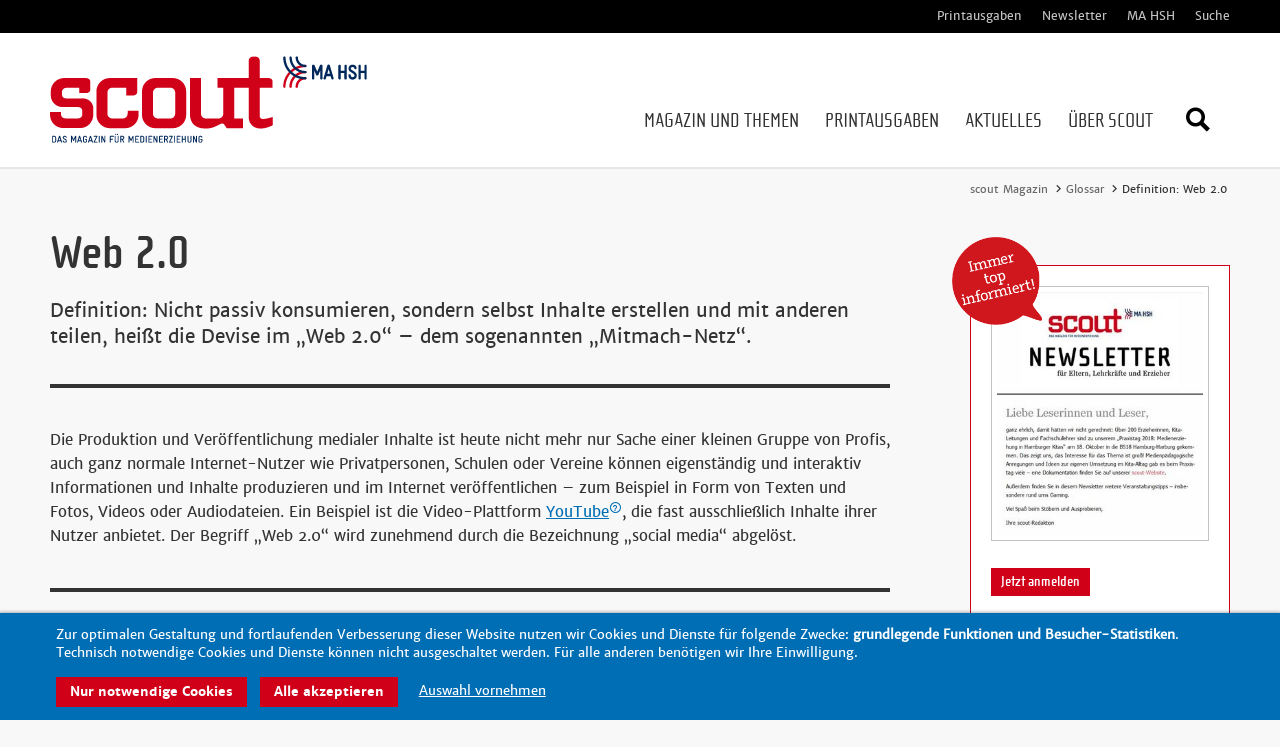

--- FILE ---
content_type: text/html; charset=UTF-8
request_url: https://www.scout-magazin.de/glossar/begriff/web-2-0.html
body_size: 5028
content:
<!DOCTYPE html>
<html prefix="og: http://ogp.me/ns#" lang="de" class="no-js">
<head>
<!-- indexer::stop -->
<meta charset="UTF-8">
<meta http-equiv="X-UA-Compatible" content="IE=edge">
<title>Definition: Web 2.0 - scout, das Magazin für Medienerziehung</title>
<base href="https://www.scout-magazin.de/">
<meta name="robots" content="index,follow">
<meta name="description" content="Nicht passiv konsumieren, sondern selbst Inhalte erstellen und mit anderen teilen, heißt die Devise im „Web 2.0“ – dem sogenannten „Mitmach-Netz“.">
<meta name="generator" content="Contao Open Source CMS">
<meta name="viewport" content="width=device-width, initial-scale=1">
<link rel="stylesheet" href="assets/css/main.min.css-b20e2e3b.css"><script src="assets/js/jquery.min.js-c31f118d.js"></script><meta property="og:title" content="Definition: Web 2.0"/><meta property="og:description" content="Nicht passiv konsumieren, sondern selbst Inhalte erstellen und mit anderen teilen, heißt die Devise im „Web 2.0“ – dem sogenannten „Mitmach-Netz“."/><meta property="og:url" content="https://www.scout-magazin.de/glossar/begriff/web-2-0.html"/><meta property="og:locale" content="de_DE"/><meta property="og:type" content="website"/><meta property="og:site_name" content="scout - Das Magazin für Medienerziehung"/><meta name="twitter:card" content="summary"/>
<script data-name="matomo" type="text/plain" data-type="text/javascript">
  var _paq = _paq || [];
  _paq.push(['trackPageView']);
  _paq.push(['enableLinkTracking']);
  (function() {
    var u = ('https:' == document.location.protocol ? 'https://' : 'http://') + 'www.scout-magazin.de/piwik/';
    _paq.push(['setTrackerUrl', u + 'piwik.php']);
    _paq.push(['setSiteId', 1]);
    var g = document.createElement('script'); g.src = u + 'piwik.js'; g.async = true;
    var s = document.getElementsByTagName('script')[0]; s.parentNode.insertBefore(g, s);
  })();
</script>
<script src="files/scout-magazin-template/js/fixes/modernizr.custom.min.js"></script>
<!--[if lte IE 9]>
<script src="files/scout-magazin-template/js/fixes/placeholder.js"></script>
<![endif]-->
<link rel="apple-touch-icon" sizes="180x180" href="/apple-touch-icon.png?v1.1">
<link rel="icon" type="image/png" href="/favicon-32x32.png?v1.1" sizes="32x32">
<link rel="icon" type="image/png" href="/favicon-16x16.png?v1.1" sizes="16x16">
<link rel="manifest" href="/manifest.json?v1.1">
<link rel="mask-icon" href="/safari-pinned-tab.svg?v1.1" color="#808080">
<meta name="theme-color" content="#ffffff">
<!-- indexer::continue -->
</head>
<body id="top" class="mac chrome blink ch131" itemscope itemtype="http://schema.org/WebPage">
<div id="page">
<header class="l-header">
<a href="glossar/begriff/web-2-0.html#main" class="skip-to-content visible-navigation-up" rel="nofollow">Direkt zum Inhalt</a>
<!-- indexer::stop -->
<div class="header-meta">
<div class="container">
<!-- indexer::stop -->
<div class="header-meta-navigation visible-navigation-up" data-label="Weitere Informationen" role="navigation" aria-label="Weitere Informationen">
<ul class="list-navigation level_1">
<li class="first"><a href="printausgaben/hefte.html" title="Printausgaben des scout-Hefts" class="first" >Printausgaben</a></li>
<li><a href="newsletter.html" title="Monatlicher Newsletter" >Newsletter</a></li>
<li><a href="https://www.ma-hsh.de" title="Zur Webseite der MA HSH (externer Link)" target="_blank" >MA HSH</a></li>
<li class="last"><a href="suche.html" title="Webseite durchsuchen" class="last" >Suche</a></li>
</ul>
</div>
<!-- indexer::continue -->
</div>
</div>
<div class="header-main">
<div class="container">
<a class="logo logo-2017" href="./" tabindex="0" title="Zur Startseite der scout-Webseite">
<img src="files/layout/scout-magazin-2017_clean.svg" alt="Logo des scout-Magazin" data-svg-fallback=".png">
</a><!-- indexer::stop -->
<nav id="navigation" class="l-navigation navigation visible-navigation-up is-not-enhanced "  data-pixl-plugin="pixl.navigation" aria-label="Hauptnavigation">
<ul>
<li class="submenu first has-submenu page-topic-magazine">
<a href="magazin-und-themen.html" title="Online-Artikel: Magazin und Themen" class="navigation-item"  aria-haspopup="true">
<span class="label">Magazin und Themen</span>
</a>
<ul class="navigation-submenu level_2">
<li class="first">
<a href="magazin-und-themen/Themenspecials.html" title="Themenspecials" class="navigation-submenu-item" >
<span class="label">Themenspecials</span>
</a>
</li>
<li class="">
<a href="leben-und-familie.html" title="Online-Artikel: Leben und Familie" class="navigation-submenu-item" >
<span class="label">Leben und Familie</span>
</a>
</li>
<li class="">
<a href="bildung-und-praxis.html" title="Online-Artikel: Bildung und Praxis" class="navigation-submenu-item" >
<span class="label">Bildung und Praxis</span>
</a>
</li>
<li class="">
<a href="rat-und-service.html" title="Online-Artikel: Rubrik Rat und Service" class="navigation-submenu-item" >
<span class="label">Rat und Service</span>
</a>
</li>
<li class="last">
<a href="scout-fragt-nach.html" title="scout fragt nach" class="navigation-submenu-item" >
<span class="label">scout fragt nach</span>
</a>
</li>
</ul>
</li>
<li class="submenu has-submenu">
<a href="printausgaben/hefte.html" title="Printausgaben des scout-Hefts" class="navigation-item"  aria-haspopup="true">
<span class="label">Printausgaben</span>
</a>
<ul class="navigation-submenu level_2">
<li class="first">
<a href="printausgaben/hefte.html" title="aktuelle Ausgabe" class="navigation-submenu-item" >
<span class="label">aktuelle Ausgabe</span>
</a>
</li>
<li class="">
<a href="printausgaben/archiv-aller-printausgaben.html" title="Archiv Printausgaben" class="navigation-submenu-item" >
<span class="label">Archiv Printausgaben</span>
</a>
</li>
<li class="">
<a href="printausgaben/leserabfrage.html" title="Leserbefragung" class="navigation-submenu-item" >
<span class="label">Leserbefragung</span>
</a>
</li>
<li class="">
<a href="printausgaben/bestellen.html" title="Kostenlose Printausgaben bestellen" class="navigation-submenu-item" >
<span class="label">Bestellformular</span>
</a>
</li>
<li class="last">
<a href="ihre-fragen-an-scout.html" title="Ihre Fragen an scout" class="navigation-submenu-item" >
<span class="label">Ihre Fragen an scout</span>
</a>
</li>
</ul>
</li>
<li class="submenu has-submenu page-topic-news">
<a href="aktuelles/news.html" title="Aktuelles" class="navigation-item"  aria-haspopup="true">
<span class="label">Aktuelles</span>
</a>
<ul class="navigation-submenu level_2">
<li class="first">
<a href="aktuelles/news.html" title="Aktuelle News" class="navigation-submenu-item" >
<span class="label">News</span>
</a>
</li>
<li class="">
<a href="aktuelles/veranstaltungen.html" title="Kommende Veranstaltungen" class="navigation-submenu-item" >
<span class="label">Veranstaltungen</span>
</a>
</li>
<li class="last">
<a href="newsletter.html" title="Monatlicher Newsletter" class="navigation-submenu-item" >
<span class="label">Newsletter</span>
</a>
</li>
</ul>
</li>
<li class="submenu last has-submenu page-topic-about">
<a href="ueber-scout/ueber-uns.html" title="Über Scout" class="navigation-item"  aria-haspopup="true">
<span class="label">Über Scout</span>
</a>
<ul class="navigation-submenu level_2">
<li class="first">
<a href="ueber-scout/ueber-uns.html" title="Über das scout-Magazin" class="navigation-submenu-item" >
<span class="label">Über uns</span>
</a>
</li>
<li class="">
<a href="ueber-scout/ansprechpartner.html" title="Ihre Ansprechpartner bei scout" class="navigation-submenu-item" >
<span class="label">Ansprechpartner</span>
</a>
</li>
<li class="last">
<a href="ueber-scout/kontakt.html" title="Wir sind für Sie da!" class="navigation-submenu-item" >
<span class="label">Kontakt</span>
</a>
</li>
</ul>
</li>
<li class="navigation-search">
<button class="navigation-search-icon" type="button" title="Webseite durchsuchen">
<span class="icon icon-search" aria-hidden="true"></span>
<span class="invisible">Webseite durchsuchen</span>
</button>
<div class="navigation-search-form">
<div class="navigation-search-widget">
<form action="suche.html" method="get">
<input type="hidden" name="id" value="37">
<label for="ctrl_keywords_37" class="invisible">Suchbegriffe</label>
<input type="search" name="keywords" id="ctrl_keywords_37" class="text" value="" placeholder="Webseite durchsuchen...">
<button class="btn btn-gray" type="submit">
<span class="invisible">Suchen</span>
<span class="icon icon-chevron-right" aria-hidden="true"></span>
</button>
</form>
</div>
</div>
</li>
</ul>
</nav>
<!-- indexer::continue -->		            </div>
</div>
<!-- indexer::continue -->
</header>
<div class="l-stage" role="region" aria-label="Kopfzeile">
<!-- indexer::stop -->
<!-- indexer::stop -->
<div class="breadcrumbs breadcrumbs-right">
<div class="container">
<ul class="list-breadcrumbs">
<li class="first">
<a href="" title="scout, das Magazin für Medienerziehung">
scout Magazin						</a>
</li>
<li>
<a href="glossar.html" title="Online-Glossar">
Glossar						</a>
</li>
<li class="active last">
<span>Definition: Web 2.0</span>
</li>
</ul>
</div>
</div>
<!-- indexer::continue -->
<!-- indexer::continue -->
</div>
<div class="container">
<div class="l-main l-main-has-sidebar" role="main" id="main">
<div class="l-main-inner">
<section class="section" id="article-30">
<div class="section-inner">
<div class="post-details">
<div class="ce-text block-sm">
<header class="header-block">
<h1 class="h1 header-block-heading">
Web 2.0			</h1>
</header>
<div class="typographic">
<div class="lead">
Definition: Nicht passiv konsumieren, sondern selbst Inhalte erstellen und mit anderen teilen, heißt die Devise im „Web 2.0“ – dem sogenannten „Mitmach-Netz“.
</div>
</div>
</div>
<hr class="separator-line">
<div class="post-details-body">
<div class="ce-text block">
<div class="typographic">
<p>Die Produktion und Veröffentlichung medialer Inhalte ist heute nicht mehr nur Sache einer kleinen Gruppe von Profis, auch ganz normale Internet-Nutzer wie Privatpersonen, Schulen oder Vereine können eigenständig und interaktiv Informationen und Inhalte produzieren und im Internet veröffentlichen – zum Beispiel in Form von Texten und Fotos, Videos oder Audiodateien. Ein Beispiel ist die Video-Plattform <a href="glossar/begriff/youtube.html" class="link-glossary" title="YouTube ist ein Internet-Videoportal. Jeder kann dort kostenlos Videos ansehen oder hochladen.">YouTube</a>, die fast ausschließlich Inhalte ihrer Nutzer anbietet. Der Begriff „Web 2.0“ wird zunehmend durch die Bezeichnung „social media“ abgelöst.</p>			</div>
</div>
</div>
<footer class="post-details-footer">
<a href="glossar.html" title="Alle Begriffe aus dem scout Glossar anzeigen">
<span class="icon icon-chevron-left" aria-hidden="true"></span>
<span class="label">zur Glossarübersicht</span>
</a>
</footer>
</div>
</div>
</section>
</div>
</div>
<aside class="l-sidebar" aria-label="Informationen zum aktuellen Bereich" id="sidebar">
<div class="l-sidebar-inner">
<!-- indexer::stop -->
<div class="block-sidebar has-bubble">
<div class="teaser-sidebar is-bordered has-bubble">
<div class="teaser-sidebar-inner">
<div class="teaser-sidebar-img is-bordered">
<figure>
<a href="newsletter.html" title="Jetzt anmelden" tabindex="-1">
<div class="teaser-sidebar-bubble" role="presentation">
<img src="files/layout/newsletter-bubble-2021.png" alt="Immer top informiert!">
</div>
<img src="assets/images/1/NL%20Sidebar-0fa34747.jpg" width="300" height="354" alt="" itemprop="image">
</a>
</figure>
</div>
<div class="teaser-sidebar-body">
<a href="newsletter.html" title="Melden Sie sich jetzt kostenlos zum scout-Newsletter an." class="btn btn-primary btn-sm teaser-sidebar-action">
<span class="label">Jetzt anmelden</span>
</a>
</div>
</div>
</div>
</div>
<div class="sidebar-card block-sidebar">
<header class="sidebar-card-header">
<strong class="h5 sidebar-card-heading">
Neueste Inhalte			</strong>
</header>
<div class="sidebar-card-body">
<div class="post-list">
<ul class="post-list-items">
<li class="post-list-item">
<a href="leben-und-familie/artikel/das-ist-hier-die-frage-was-unternimmt-die-ma-hsh-gegen-extremistische-inhalte.html" class="link-text" title="Den Artikel &quot;Das ist hier die Frage:&lt;br&gt;Was unternimmt die MA HSH gegen extremistische Inhalte?&quot; lesen.">
<span class="post-list-meta">Artikel:</span>
<span class="post-list-title">Das ist hier die Frage:<br>Was unternimmt die MA HSH gegen extremistische Inhalte?</span>&nbsp;<span class="icon icon-chevron-right" aria-hidden="true"></span>
</a>
</li>
<li class="post-list-item">
<a href="bildung-und-wissen/artikel/was-ist-rechts-und-was-ist-extrem-ein-interview.html" class="link-text" title="Den Artikel &quot;scout fragt nach:&lt;br&gt;Was ist rechts, was radikal und was extrem?&quot; lesen.">
<span class="post-list-meta">Artikel:</span>
<span class="post-list-title">scout fragt nach:<br>Was ist rechts, was radikal und was extrem?</span>&nbsp;<span class="icon icon-chevron-right" aria-hidden="true"></span>
</a>
</li>
<li class="post-list-item">
<a href="leben-und-familie/artikel/hass-ist-keine-meinung.html" class="link-text" title="Den Artikel &quot;Hass ist keine Meinung&quot; lesen.">
<span class="post-list-meta">Artikel:</span>
<span class="post-list-title">Hass ist keine Meinung</span>&nbsp;<span class="icon icon-chevron-right" aria-hidden="true"></span>
</a>
</li>
</ul>
</div>
</div>
</div>
<div class="block-sidebar has-bubble">
<div class="teaser-sidebar is-bordered has-bubble">
<div class="teaser-sidebar-inner">
<div class="teaser-sidebar-img is-bordered">
<figure>
<a href="printausgaben/2_2025-follow-me.html" title="Zur Printausgabe" tabindex="-1">
<div class="teaser-sidebar-bubble" role="presentation">
<img src="files/layout/new-stamp-2021.png" alt="Neu!">
</div>
<img src="assets/images/5/Cover%20screenshot-40ca177d.jpg" width="300" height="403" alt="" itemprop="image">
</a>
</figure>
</div>
<div class="teaser-sidebar-body">
<div class="typographic">
<p>Das Aktuelle Heft 2/2025:<br><strong>Follow me!</strong></p>				</div>
<a href="printausgaben/2_2025-follow-me.html" title="Rufen Sie Details zur aktuellen Printausgabe auf." class="btn btn-primary btn-sm teaser-sidebar-action">
<span class="label">Zur Printausgabe</span>
</a>
</div>
</div>
</div>
</div>
<!-- indexer::continue -->
</div>
</aside>
</div>
<footer class="l-footer">
<!-- indexer::stop -->
<div class="footer-meta">
<div class="container">
<div class="footer-to-top">
<a href="#top" data-pixl-plugin="pixl.scrollTo">
<span class="label">nach oben</span>
<span class="icon icon-to-top"></span>
</a>
</div>
<div class="footer-print">
<a href="#" onclick="window.print();return false" title="Drucken Sie den Inhalt der aktuellen Webseite aus">
<span class="label">Drucken</span>
<span class="icon icon-print"></span>
</a>
</div>                </div>
</div>
<div class="footer-footer">
<div class="container">
<!-- indexer::stop -->
<div class="footer-navigation">
<ul class="list-navigation level_1">
<li class="first"><a href="barrierefreiheit.html" title="Barrierefreiheit" class="first" >Barrierefreiheit</a></li>
<li><a href="datenschutz.html" title="Datenschutzerklärung" >Datenschutz</a></li>
<li><a href="impressum.html" title="Impressum" >Impressum</a></li>
<li class="last"><a href="ueber-scout/kontakt.html" title="Wir sind für Sie da!" class="last" >Kontakt</a></li>
</ul>
</div>
<!-- indexer::continue -->
<div class="footer-copyright">
<span>© 2026 - scout-magazin.de</span><span><a href="https://www.pixlscript.de" title="pixlscript: Moderne Webseiten mit dem CMS Contao aus Kiel" target="_blank">made by pixlscript</a></span>
</div>                </div>
</div>
<!-- indexer::continue -->
</footer>
</div>
<script type="application/ld+json">
{
    "@context": "https:\/\/schema.org",
    "@graph": [
        {
            "@type": "WebPage"
        }
    ]
}
</script>
<script type="application/ld+json">
{
    "@context": "https:\/\/schema.contao.org",
    "@graph": [
        {
            "@type": "Page",
            "fePreview": false,
            "groups": [],
            "noSearch": false,
            "pageId": 32,
            "protected": false,
            "title": "Definition: Web 2.0"
        }
    ]
}
</script>
<script src="files/scout-magazin-template/js/main.min.js?bv=1.12"></script>
<script>pixl.klaro.init({"source":"files/scout-magazin-template/js/vendor/klaro.custom.js","clearCookies":[]},{"lang":"de","translations":{"de":{"ok":"Alle akzeptieren","decline":"Nur notwendige Cookies","consentModal":{"title":"Cookies und Dienste, die wir nutzen m\u00f6chten","description":"Zur optimalen Gestaltung und fortlaufenden Verbesserung dieser Website nutzen wir Cookies und Dienste f\u00fcr folgende Zwecke: grundlegende Funktionen und Besucher-Statistiken. Technisch notwendige Cookies und Dienste k\u00f6nnen nicht ausgeschaltet werden. F\u00fcr alle anderen ben\u00f6tigen wir Ihre Einwilligung."},"consentNotice":{"description":"Zur optimalen Gestaltung und fortlaufenden Verbesserung dieser Website nutzen wir Cookies und Dienste f\u00fcr folgende Zwecke: {purposes}. Technisch notwendige Cookies und Dienste k\u00f6nnen nicht ausgeschaltet werden. F\u00fcr alle anderen ben\u00f6tigen wir Ihre Einwilligung."},"privacyPolicy":{"text":"In unserer {privacyPolicy} k\u00f6nnen Sie Ihre Auswahl jederzeit anpassen."}}},"services":[{"name":"technical","title":"Notwendige Cookies","description":"Session- und Log-in-Cookies (Speicherzeit: Session-Dauer, 90 Tage). Speicherung Ihrer Cookie-Einstellungen (Speicherzeit: 90 Tage).","purposes":["technical"],"required":!0},{"name":"matomo","default":!1,"title":"Matomo","description":"Anonymisierte Statistikdaten zur Optimierung der Nutzbarkeit unserer Webseite, gespeichert und verarbeitet auf einem Server der Medienanstalt Hamburg / Schleswig-Holstein (Speicherzeiten: Session-Dauer, 13 Monate).","cookies":[["/^_pk_.*$/","/","www.scout-magazin.de"],"piwik_ignore"],"purposes":["analytics"]}],"imprint":"impressum.html","privacyPolicy":"datenschutz.html"})</script>
<script>pixl.main.init()</script>
</body>
</html>

--- FILE ---
content_type: text/css
request_url: https://www.scout-magazin.de/assets/css/main.min.css-b20e2e3b.css
body_size: 23803
content:
@charset "UTF-8";html{box-sizing:border-box}*,:after,:before{box-sizing:inherit}
/*! normalize.css v4.0.0 | MIT License | github.com/necolas/normalize.css */html{font-family:sans-serif;-ms-text-size-adjust:100%;-webkit-text-size-adjust:100%}body{margin:0}article,aside,details,figcaption,figure,footer,header,main,menu,nav,section,summary{display:block}audio,canvas,progress,video{display:inline-block}audio:not([controls]){display:none;height:0}progress{vertical-align:baseline}[hidden],template{display:none}a{background-color:transparent}a:active,a:hover{outline-width:0}abbr[title]{border-bottom:none;text-decoration:underline;text-decoration:underline dotted}b,strong{font-weight:inherit;font-weight:bolder}dfn{font-style:italic}h1{font-size:2em;margin:.67em 0}mark{background-color:#ff0;color:#000}small{font-size:80%}sub,sup{font-size:75%;line-height:0;position:relative;vertical-align:baseline}sub{bottom:-.25em}sup{top:-.5em}img{border-style:none}svg:not(:root){overflow:hidden}code,kbd,pre,samp{font-family:monospace,monospace;font-size:1em}figure{margin:0}hr{box-sizing:content-box;height:0;overflow:visible}button,input,select,textarea{font:inherit;margin:0}optgroup{font-weight:700}button,input,select{overflow:visible}button,select{text-transform:none}[type=reset],[type=submit],button,html [type=button]{-webkit-appearance:button}button::-moz-focus-inner,input::-moz-focus-inner{border:0;padding:0}button:-moz-focusring,input:-moz-focusring{outline:1px dotted ButtonText}fieldset{border:1px solid #c0c0c0;margin:0 2px;padding:.35em .625em .75em}legend{box-sizing:border-box;color:inherit;display:table;max-width:100%;padding:0;white-space:normal}textarea{overflow:auto}[type=checkbox],[type=radio]{box-sizing:border-box;padding:0}[type=number]::-webkit-inner-spin-button,[type=number]::-webkit-outer-spin-button{height:auto}[type=search]{-webkit-appearance:textfield}[type=search]::-webkit-search-cancel-button,[type=search]::-webkit-search-decoration{-webkit-appearance:none}ol,ul{margin:0;padding:0;list-style-type:none}dl{margin-top:0;margin-bottom:10px}dd,dt{line-height:1.6}dt{margin-top:10px;font-weight:400;font-family:merriweather_sansbold,Helvetica Neue,Helvetica,Arial,sans-serif}dd{margin-left:0}a{text-decoration:none;-webkit-transition-property:color;transition-property:color;-webkit-transition-duration:.4s;transition-duration:.4s;-webkit-transition-timing-function:cubic-bezier(.55,0,.1,1);transition-timing-function:cubic-bezier(.55,0,.1,1)}a,a:focus,a:hover{color:#d10019}a:focus{outline:0 none}.link-text{color:inherit}.link-text:focus,.link-text:hover{color:#d10019}.link-readmore .icon{margin-left:.35em;display:inline-block;font-size:.8em}.link-readmore:hover{text-decoration:underline}.link-readmore:hover .icon{text-decoration:underline;text-decoration:none}.link-readmore:focus{outline:1px dashed rgba(209,0,25,.75)}.link-glossary{position:relative;white-space:nowrap;color:#006eb4}.link-glossary:after{font-family:scout-magazin-icons!important;speak:never;font-style:normal;font-weight:400;font-variant:normal;text-transform:none;line-height:1;-webkit-font-smoothing:antialiased;-moz-osx-font-smoothing:grayscale;content:"";position:relative;font-size:.85em;top:-.35em;display:inline-block}.link-glossary:focus,.link-glossary:hover{color:#006eb4;outline:1px dashed #006eb4!important}.link-glossary:focus:after,.link-glossary:hover:after{text-decoration:underline;text-decoration:none}.link-glossary-tooltip{position:absolute;visibility:hidden}fieldset{background:transparent;border:1px solid #c3c3c3;margin:0 0 20px;padding:20px}input,label,select{display:block;font-family:merriweather_sansregular,Helvetica Neue,Helvetica,Arial,sans-serif;font-size:1em;line-height:inherit}input[type=search]{box-sizing:border-box}label{margin-bottom:10px}input[type=color],input[type=date],input[type=datetime-local],input[type=datetime],input[type=email],input[type=month],input[type=number],input[type=password],input[type=search],input[type=tel],input[type=text],input[type=time],input[type=url],input[type=week]{height:40px;line-height:39px;padding:0;-webkit-appearance:none}textarea{height:auto;line-height:1.6;-webkit-appearance:none}input[type=color],input[type=date],input[type=datetime-local],input[type=datetime],input[type=email],input[type=month],input[type=number],input[type=password],input[type=search],input[type=tel],input[type=text],input[type=time],input[type=url],input[type=week],select[multiple=multiple],textarea{margin-bottom:10px;padding:0 .75em;width:100%;color:#333333;background-color:white;border-radius:0;border:1px solid #c3c3c3;-webkit-transition-property:border-color,box-shadow;transition-property:border-color,box-shadow;-webkit-transition-duration:.4s;transition-duration:.4s;-webkit-transition-timing-function:cubic-bezier(.55,0,.1,1);transition-timing-function:cubic-bezier(.55,0,.1,1)}input[type=color]:hover,input[type=date]:hover,input[type=datetime-local]:hover,input[type=datetime]:hover,input[type=email]:hover,input[type=month]:hover,input[type=number]:hover,input[type=password]:hover,input[type=search]:hover,input[type=tel]:hover,input[type=text]:hover,input[type=time]:hover,input[type=url]:hover,input[type=week]:hover,select[multiple=multiple]:hover,textarea:hover{border-color:#999999;background-color:white}input[type=color]:focus,input[type=date]:focus,input[type=datetime-local]:focus,input[type=datetime]:focus,input[type=email]:focus,input[type=month]:focus,input[type=number]:focus,input[type=password]:focus,input[type=search]:focus,input[type=tel]:focus,input[type=text]:focus,input[type=time]:focus,input[type=url]:focus,input[type=week]:focus,select[multiple=multiple]:focus,textarea:focus{border-color:#999999;background-color:white;box-shadow:0 2px 2px 0 rgba(0,0,0,.14),0 3px 1px -2px rgba(0,0,0,.2),0 1px 5px 0 rgba(0,0,0,.12);outline:none}textarea{padding-top:.5em;padding-bottom:.5em;resize:vertical}textarea::-webkit-input-placeholder{color:#666666}textarea:-moz-placeholder,textarea::-moz-placeholder{color:#666666}textarea:-ms-input-placeholder{color:#666666}input[type=search]{-webkit-appearance:none;-moz-appearance:none;-ms-appearance:none;-o-appearance:none;appearance:none}input[type=search]::-webkit-input-placeholder{color:#666666}input[type=search]:-moz-placeholder,input[type=search]::-moz-placeholder{color:#666666}input[type=search]:-ms-input-placeholder{color:#666666}input[type=checkbox],input[type=radio]{display:inline;margin-right:.5em}input[type=file]{padding-bottom:.25em;width:100%}select{margin-bottom:10px;max-width:100%;width:auto}label.checkbox,label.radio{display:inline-block;margin-right:10px;cursor:pointer}textarea{resize:vertical}input[disabled],textarea[disabled]{cursor:not-allowed;color:#555555!important;opacity:1}input::-webkit-inner-spin-button,input::-webkit-outer-spin-button,input[type=number]::-webkit-inner-spin-button,input[type=number]::-webkit-outer-spin-button{-webkit-appearance:none;margin:0}input[type=number]{-moz-appearance:textfield}blockquote:after,blockquote:before{content:""}blockquote{position:relative;padding:10px;margin:0 0 20px;font-size:1em;font-style:italic}blockquote p{margin-bottom:0}@media print{*{text-shadow:none!important;color:#000!important;background:transparent!important;box-shadow:none!important}.typographic a,.typographic a:visited,ul a,ul a:visited{text-decoration:underline}.typographic a[href]:after,ul a[href]:after{content:" (" attr(href) ")"}.typographic a.link-glossary,ul a.link-glossary{text-decoration:none!important}.typographic a.link-glossary .link-glossary-tooltip,ul a.link-glossary .link-glossary-tooltip{position:static;visibility:visible;display:inline;line-height:inherit;white-space:normal;font-family:merriweather_sansregular,Helvetica Neue,Helvetica,Arial,sans-serif!important}.typographic a.link-glossary .link-glossary-tooltip:before,ul a.link-glossary .link-glossary-tooltip:before{content:" ("}.typographic a.link-glossary .link-glossary-tooltip:after,ul a.link-glossary .link-glossary-tooltip:after{content:")"}.typographic a.link-glossary:after,ul a.link-glossary:after{content:""}abbr[title]:after{content:" (" attr(title) ")"}.img-hoverable a:after,.teaser-default-img a:after,a[data-lightbox]:after,a[href^="#"]:after,a[href^="javascript:"]:after{content:""}blockquote,pre{border:1px solid #999;page-break-inside:avoid;padding:20px!important}thead{display:table-header-group}img,tr{page-break-inside:avoid}img{max-width:100%!important}figure{max-width:400px}h2,h3,p{orphans:3;widows:3}h2,h3{page-break-after:avoid}select{background:#fff!important}.navbar{display:none}.table td,.table th,.typographic table td,.typographic table th{background-color:#fff!important}.btn>.caret,.dropup>.btn>.caret{border-top-color:#000!important}.label{border:1px solid #000}.table,.typographic table{border-collapse:collapse!important}.table-bordered td,.table-bordered th{border:1px solid #ddd!important}.btn-print,.ce-text .action,.comment-form,.cookie-bar,.filter-bar,.footer-block,.index-list-navigation,.l-breadcrumbs,.l-footer,.l-header,.l-sidebar,.l-stage,.listing-header,.listing-item-footer,.listing-item-toggle,.menu,.news-bar,.news-detail-footer,.pagination-container,.post-details-comments.is-empty,.post-details-footer,.post-list .icon,.project-filter,.project-item-toggle,.search-form,.search-header,.social-share,.teaser-banner,.teaser-default-readmore{display:none!important}.accordion-item-body,.accordion-item-body-inner,.accordion-item-header,.listing-item-body-inner,.listing-item-header{padding-left:0!important;padding-right:0!important}.accordion-item-body,.project-item,.project-item-body{max-height:none!important;height:auto!important}.tab{margin-bottom:20px!important}.listing-item+.listing-item{border-top:2px solid #e6e6e6;margin-top:20px;padding-top:20px}.gallery-grid-items{overflow:hidden}.gallery-grid-item{width:300px;float:left;margin-right:20px}.ce-text-img.float-left{margin-right:25px!important}.ce-text-img.float-right{margin-left:25px!important}.teaser-default-img{border:0!important}.teaser-grid-header{text-align:left!important}.grid-teasers-item{float:left;width:50%;padding-right:40px}.grid-teasers-item:nth-child(odd){clear:left}.box,.comment-list-item,.form-group,.teaser-card,.teaser-page{page-break-inside:avoid}}@media print{.pixl-print-active *{visibility:hidden!important}.pixl-print-printarea{position:absolute!important;left:20px!important;top:20px!important}.pixl-print-printarea,.pixl-print-printarea *{visibility:visible!important}.pixl-print-active .listing-item{position:absolute}}*,:after,:before{box-sizing:border-box}html{font-size:62.5%;-webkit-tap-highlight-color:rgba(0,0,0,0)}body{background:#f8f8f8;font-family:merriweather_sansregular,Helvetica Neue,Helvetica,Arial,sans-serif;font-size:13px;line-height:1.6;font-weight:400;color:#333333}img{vertical-align:middle}hr{margin-top:20px;margin-bottom:20px;border:0;border-top:1px solid #c3c3c3}.invisible{border:0;clip:rect(0 0 0 0);height:1px;margin:-1px;overflow:hidden;padding:0;position:absolute;width:1px}.ce_image{margin-bottom:20px}.image-container.float_left,.image-container.float_right{max-width:40%!important}.image-container.float_above{margin-bottom:20px}.image-container.float_below{margin-top:20px;margin-bottom:20px}.image-container.float_left{margin-right:20px;margin-bottom:20px}.image-container.float_right{margin-left:20px;margin-bottom:20px}.cto-toolbar__open{z-index:1030}.cto-toolbar__inside input{height:auto}.cto-toolbar label{font-family:-apple-system,system-ui,Segoe UI,Roboto,Oxygen-Sans,Ubuntu,Cantarell,Helvetica Neue,sans-serif}@font-face{font-family:merriweather_sansbold;src:url(../../files/scout-magazin-template/fonts/merriweathersans-bold-webfont.woff2) format("woff2"),url(../../files/scout-magazin-template/fonts/merriweathersans-bold-webfont.woff) format("woff");font-weight:400;font-style:normal}@font-face{font-family:merriweather_sansregular;src:url(../../files/scout-magazin-template/fonts/merriweathersans-regular-webfont.woff2) format("woff2"),url(../../files/scout-magazin-template/fonts/merriweathersans-regular-webfont.woff) format("woff");font-weight:400;font-style:normal}@font-face{font-family:chollasansregular;src:url(../../files/scout-magazin-template/fonts/chollasans_regular-webfont.woff2) format("woff2"),url(../../files/scout-magazin-template/fonts/chollasans_regular-webfont.woff) format("woff");font-weight:400;font-style:normal}@font-face{font-family:chollasansbold;src:url(../../files/scout-magazin-template/fonts/chollasans_bold-webfont.woff2) format("woff2"),url(../../files/scout-magazin-template/fonts/chollasans_bold-webfont.woff) format("woff");font-weight:400;font-style:normal}body{font-size:13px}@media screen and (min-width:768px){body{font-size:14px}}@media screen and (min-width:992px){body{font-size:15px}}p{margin:0}.typographic-block,.typographic ol,.typographic p,.typographic pre,.typographic ul{margin:0 0 1.25em;max-width:900px}.typographic-block:last-child,.typographic ol:last-child,.typographic p:last-child,.typographic pre:last-child,.typographic ul:last-child{margin-bottom:0}.lead{font-size:1.25em;line-height:1.4}.text-intro{font-weight:400;font-family:chollasansbold,Georgia,Times New Roman,Times,serif;text-transform:uppercase;font-size:4.15em;line-height:1;margin:0 .215em .02em 0;float:left}.typographic-list-unordered li,.typographic ul li{position:relative;margin-bottom:.5em;padding-left:1em;overflow:hidden}.typographic-list-unordered li:before,.typographic ul li:before{content:"";display:block;position:absolute;left:0;top:.45em;border:3px solid #999999}@media screen and (min-width:480px){.typographic-list-unordered li:before,.typographic ul li:before{top:.5em}}@media screen and (min-width:768px){.typographic-list-unordered li:before,.typographic ul li:before{top:.5em}}@media screen and (min-width:992px){.typographic-list-unordered li:before,.typographic ul li:before{top:.55em}}.typographic-list-unordered ul,.typographic ul ul{margin-top:.75em}@media screen and (min-width:480px){.typographic-list-unordered,.typographic ul{padding-left:1.5em}}@media screen and (min-width:992px){.typographic-list-unordered,.typographic ul{padding-left:2em}}.typographic-list-ordered,.typographic ol{list-style:decimal inside;padding-left:1.5em}.typographic-list-ordered ul,.typographic ol ul{margin-top:.75em}.typographic-list-ordered li,.typographic ol li{margin-bottom:.5em}@media screen and (min-width:480px){.typographic-list-ordered,.typographic ol{padding-left:1.5em}}@media screen and (min-width:992px){.typographic-list-ordered,.typographic ol{padding-left:2em}}.h1,.h2,.h3,.h4,.h5,.h6,.typographic .h1,.typographic .h2,.typographic .h3,.typographic .h4,.typographic .h5,.typographic .h6,.typographic h1,.typographic h2,.typographic h3,.typographic h4,.typographic h5,.typographic h6{display:block;margin-top:0;font-family:chollasansbold;font-weight:400;line-height:1.1;color:inherit}.h1,.h2,.h3,.typographic .h1,.typographic .h2,.typographic .h3,.typographic h1,.typographic h2,.typographic h3{margin-bottom:.75em}.h4,.h5,.h6,.typographic .h4,.typographic .h5,.typographic .h6,.typographic h4,.typographic h5,.typographic h6{margin-bottom:.5em}.h1,.typographic .h1,.typographic h1{font-size:2.75em;line-height:1}.h2,.typographic .h2,.typographic h2{font-size:2em;line-height:1.05}.h3,.typographic .h3,.typographic h3{font-size:1.75em}.h4,.typographic .h4,.typographic h4{font-size:1.55em}.h5,.typographic .h5,.typographic h5{font-size:1.25em}.h6,.typographic .h6,.typographic h6{font-size:1em}@media screen and (max-width:479px){.h1,.typographic .h1,.typographic h1{font-size:2.3375em}.h2,.typographic .h2,.typographic h2{font-size:1.7em}.h3,.typographic .h3,.typographic h3{font-size:1.575em}.h4,.typographic .h4,.typographic h4{font-size:1.4725em}}@media screen and (min-width:992px){.h1,.typographic .h1,.typographic h1{font-size:3.1625em}}.subtitle{display:block;margin-bottom:.35em;text-transform:uppercase;color:#666666;font-size:.65em;font-weight:400;font-family:chollasansregular,Georgia,Times New Roman,Times,serif}.subtitle strong{font-weight:400;font-family:chollasansbold,Georgia,Times New Roman,Times,serif}.text-uppercase{text-transform:uppercase}.text-lowercase{text-transform:lowercase}.text-underlined{text-decoration:underline}.text-line-through{text-decoration:line-through}.text-strong,.typographic b,.typographic strong{font-weight:400;font-family:merriweather_sansbold,Helvetica Neue,Helvetica,Arial,sans-serif}.text-regular{font-weight:400;font-family:merriweather_sansregular,Helvetica Neue,Helvetica,Arial,sans-serif}.text-italic,.typographic em,.typographic i{font-style:italic}.text-serif{font-family:chollasansregular,Georgia,Times New Roman,Times,serif}.text-sans-serif{font-family:merriweather_sansregular,Helvetica Neue,Helvetica,Arial,sans-serif}.text-fixed,.typographic code,.typographic pre{font-family:Menlo,Monaco,Consolas,Courier New,monospace}.text-small,.typographic small{font-size:.85em}.text-mini{font-size:.66em}.text-large{font-size:1.25em}.text-lead{font-size:1.1em}.text-left{text-align:left}.text-right{text-align:right}.text-center{text-align:center}.text-justify{text-align:justify}@media screen and (min-width:480px){.text-four-cols,.text-three-cols,.text-two-cols{-webkit-column-gap:20px;-moz-column-gap:20px;column-gap:20px}.text-four-cols,.text-three-cols,.text-two-cols{-webkit-column-count:2;-moz-column-count:2;column-count:2}}@media screen and (min-width:768px){.text-three-cols{-webkit-column-count:3;-moz-column-count:3;column-count:3}.text-four-cols{-webkit-column-count:4;-moz-column-count:4;column-count:4}}.text-hidden,html.js .text-hidden-js{overflow:hidden;text-indent:101%;white-space:nowrap}.typographic .h1,.typographic .h2,.typographic .h3,.typographic .h4,.typographic .h5,.typographic .h6,.typographic h1,.typographic h2,.typographic h3,.typographic h4,.typographic h5,.typographic h6{margin:20px 0 10px}.typographic .information{font-size:12px;color:#999999}.typographic .warning{color:#d10019}.typographic .confirmation{color:#3c763d}.typographic .type-special{font-size:1.05em;font-weight:400;font-family:chollasansregular,Georgia,Times New Roman,Times,serif}.typographic .type-special strong{font-weight:400;font-family:chollasansbold,Georgia,Times New Roman,Times,serif}.typographic li a,.typographic p a,.typographic td a{text-decoration:underline}.typographic li a:focus,.typographic li a:hover,.typographic p a:focus,.typographic p a:hover,.typographic td a:focus,.typographic td a:hover{outline:1px dashed rgba(209,0,25,.75)}body,html{height:100%}body{min-width:300px}img{display:block;max-width:100%;height:auto}#page{position:relative;overflow:hidden;background-color:#f8f8f8}.l-main{min-height:400px;min-height:80vh;padding-top:30px}@media screen and (min-width:840px){.l-main{padding-top:20px}}.l-main-has-sidebar .l-main-inner{max-width:840px}@media screen and (min-width:840px){.l-main-has-sidebar{position:relative;float:left;width:100%}.l-main-has-sidebar .l-main-inner{margin-right:290px}}@media screen and (min-width:992px){.l-main-has-sidebar .l-main-inner{margin-right:310px}}.l-header{position:relative;z-index:11}.header-meta{background-color:#000000;padding:7px 0}.header-meta a{color:#c3c3c3}.header-meta a:focus,.header-meta a:hover,.header-meta li.active>a,.header-meta li.trail>a{color:white}@media screen and (max-width:839px){.header-meta .list-navigation{font-size:10px}}.header-meta-navigation{float:right}.header-main{padding:0;background-color:white;border-bottom:2px solid #e6e6e6}.header-main .logo{display:block;float:left;padding:20px 0;max-width:190px;width:60%}.header-main .logo:focus{outline:2px dashed rgba(209,0,25,.75)}.header-main .logo:hover{outline:none}.header-main .logo-birthday{width:65%}.header-main .logo-birthday img{margin-top:-5%}@media screen and (min-width:840px){.header-main .logo{position:absolute;left:20px;top:50%;-webkit-transform:translateY(-50%);transform:translateY(-50%);width:24%;max-width:300px}.header-main .logo-birthday img{margin-top:-8%}}@media screen and (min-width:950px){.header-main .logo-birthday img{margin-top:-4%}}@media screen and (min-width:1100px){.header-main .logo-2017{width:26%;max-width:320px}.header-main .logo-birthday img{margin-top:-5%}}@media screen and (min-width:840px){.l-navigation{float:right}.l-navigation>ul{height:50px;display:block;text-align:right;padding-top:46px}.l-navigation>ul:after{clear:both;content:"";display:table}.l-navigation>ul>li{float:left;padding:0 0 18px;position:relative;-webkit-transition-property:background-color;transition-property:background-color;-webkit-transition-duration:.4s;transition-duration:.4s;-webkit-transition-timing-function:cubic-bezier(.55,0,.1,1);transition-timing-function:cubic-bezier(.55,0,.1,1)}.l-navigation>ul>li:before{content:"";display:block;position:absolute;bottom:-3px;left:10px;right:10px;border-bottom:4px solid #d10019;opacity:0;visibility:hidden;-webkit-transition:.4s cubic-bezier(.55,0,.1,1);transition:.4s cubic-bezier(.55,0,.1,1)}.l-navigation>ul>li.active:before,.l-navigation>ul>li.is-hovered:before,.l-navigation>ul>li.trail:before,.l-navigation>ul>li:hover:before{opacity:1;visibility:visible}.l-navigation>ul>li.has-submenu:focus:before,.l-navigation>ul>li.has-submenu:hover:before{display:none}.l-navigation>ul>li.has-submenu.active:before,.l-navigation>ul>li.has-submenu.trail:before{display:block}.navigation-item{display:block;padding:10px 7px;font-size:16px;line-height:32px;text-align:center;vertical-align:middle;text-transform:uppercase;color:#333333;font-weight:400;font-family:chollasansregular,Georgia,Times New Roman,Times,serif;overflow:hidden;text-overflow:ellipsis;white-space:nowrap;-webkit-transition-property:color;transition-property:color;-webkit-transition-duration:.25s;transition-duration:.25s;-webkit-transition-timing-function:cubic-bezier(.55,0,.1,1);transition-timing-function:cubic-bezier(.55,0,.1,1)}.navigation-item strong{font-weight:400;font-family:chollasansbold,Georgia,Times New Roman,Times,serif}.navigation-item:hover,li.active>.navigation-item,li.is-hovered .navigation-item,li.trail .navigation-item{color:#333333;text-decoration:none}.navigation-item:hover .label{text-decoration:underline}.navigation-item:focus{outline:2px dashed rgba(209,0,25,.75)}.navigation-submenu{position:absolute;padding:20px 15px 13px;left:0;width:100%;min-width:175px;top:100%;margin-top:-1px;background-color:white;box-shadow:0 2px 2px 0 rgba(0,0,0,.14),0 3px 1px -2px rgba(0,0,0,.2),0 1px 5px 0 rgba(0,0,0,.12);text-align:left;z-index:-1;opacity:0;visibility:hidden;border-top:4px solid #d10019;-webkit-transition:.4s cubic-bezier(.55,0,.1,1);transition:.4s cubic-bezier(.55,0,.1,1)}li.has-submenu:hover .navigation-submenu,li.is-hovered .navigation-submenu{z-index:999;opacity:1;visibility:visible}.navigation-submenu li.active .navigation-submenu-item,.navigation-submenu li.trail .navigation-submenu-item{color:#d10019;font-weight:400;font-family:chollasansbold,Georgia,Times New Roman,Times,serif}.navigation-submenu li+li{margin-top:3px}.navigation-submenu-item{display:block;line-height:1.15;padding:7px 0;color:#333333;font-size:1.2em;font-weight:400;font-family:chollasansregular,Georgia,Times New Roman,Times,serif;-webkit-transition-property:color;transition-property:color;-webkit-transition-duration:.25s;transition-duration:.25s;-webkit-transition-timing-function:cubic-bezier(.55,0,.1,1);transition-timing-function:cubic-bezier(.55,0,.1,1)}.navigation-submenu-item strong{font-weight:400;font-family:chollasansbold,Georgia,Times New Roman,Times,serif}.navigation-submenu-item:focus .label,.navigation-submenu-item:hover .label{text-decoration:underline}}@media screen and (min-width:860px){.navigation-item{padding:10px 8px}}@media screen and (min-width:930px){.navigation-item{font-size:17px}}@media screen and (min-width:950px){.l-navigation>ul{padding-top:62px}.l-navigation>ul>li{padding:0 2px 18px}.l-navigation>ul>li:before{left:12px;right:12px}}@media screen and (min-width:992px){.navigation-item{font-size:18px}}@media screen and (min-width:1100px){.l-navigation>ul>li{padding:0 5px 18px}.l-navigation>ul>li:before{left:15px;right:15px}.navigation-item{font-size:19px}}@media screen and (min-width:1150px){.navigation-item{font-size:20px}}@media screen and (min-width:840px){.navigation-item{max-width:185px;max-height:55px}.page-topic-projects .navigation-item{max-width:250px}}.navigation-search{position:relative}.navigation-search:before{display:none!important}.navigation-search.is-active,.navigation-search.is-active .navigation-search-icon{color:#d10019}.navigation-search.is-active .navigation-search-form{margin-top:-1px;opacity:1;visibility:visible;z-index:999}@media screen and (min-width:875px){.navigation-search{padding-left:10px!important;padding-right:10px!important}}.navigation-search-icon{margin:0;padding:0;-webkit-appearance:button;border:0 none;background:none;outline:none;font-family:inherit;font-size:100%;line-height:normal;text-transform:none;padding:0 5px;font-size:20px;line-height:52px;cursor:pointer;vertical-align:middle;-webkit-transition-property:color;transition-property:color;-webkit-transition-duration:.4s;transition-duration:.4s;-webkit-transition-timing-function:cubic-bezier(.55,0,.1,1);transition-timing-function:cubic-bezier(.55,0,.1,1)}.navigation-search-icon::-moz-focus-inner{border:0;padding:0}.navigation-search-icon .icon{position:relative;top:-1px;line-height:inherit}.navigation-search-icon:hover{text-decoration:underline;color:#d10019}.navigation-search-icon:focus{outline:2px dashed rgba(209,0,25,.75)}@media screen and (min-width:1020px){.navigation-search-icon{font-size:24px;padding:0 10px}}.navigation-search-form{position:absolute;right:0;top:100%;width:280px;padding:10px;background-color:#d10019;z-index:-1;opacity:0;visibility:hidden;box-shadow:0 6px 4px 0 rgba(0,0,0,.14),0 6px 3px -2px rgba(0,0,0,.2),0 4px 8px 0 rgba(0,0,0,.12);-webkit-transition:.4s cubic-bezier(.55,0,.1,1);transition:.4s cubic-bezier(.55,0,.1,1)}.navigation-search-widget{position:relative;padding-right:39px}.navigation-search-widget label{background-color:white}.navigation-search-widget input{border:0 none;margin:0;font-size:13px;line-height:38px}.navigation-search-widget button{position:absolute;top:0;right:0;width:40px;line-height:40px;padding:0}.navigation-search-widget button:focus,.navigation-search-widget button:hover{background-color:#555555}.navigation-search-widget button:focus{outline:2px dashed white}.navigation-search-widget button .icon{position:relative;top:3px}.l-sidebar{position:relative;z-index:2;display:none}@media screen and (min-width:840px){.l-sidebar{display:block;float:right;width:240px;margin-left:-100%}}@media screen and (min-width:992px){.l-sidebar{width:260px}}@media screen and (min-width:840px){.l-sidebar-inner{padding-top:20px}}.l-subcontent{padding:20px 0}.l-footer{margin-top:30px;background-color:#000000}.footer-meta{background-color:#f2f2f2;border-top:1px solid #e6e6e6;padding:25px 0}.footer-social{padding-top:5px;float:left}.footer-print{display:none}@media screen and (min-width:530px){.footer-print{display:block}}.footer-print,.footer-to-top{font-size:12px;float:right;width:140px;text-align:right;padding:0 15px;border-left:1px solid #e6e6e6;vertical-align:middle;line-height:42px;height:42px}.footer-print a,.footer-to-top a{position:relative;padding-right:45px;display:block;color:#666666;white-space:nowrap;text-align:center}.footer-print a:focus,.footer-print a:hover,.footer-to-top a:focus,.footer-to-top a:hover{color:#d10019}.footer-print a:focus .label,.footer-print a:hover .label,.footer-to-top a:focus .label,.footer-to-top a:hover .label{text-decoration:underline}.footer-print .icon,.footer-to-top .icon{position:absolute;top:4px;right:0;font-size:32px;margin-left:8px}@media screen and (min-width:530px){.footer-print,.footer-to-top{margin-left:15px}}.footer-to-top{border-right:1px solid #e6e6e6}.footer-to-top .icon{font-size:28px;top:6px;right:4px;margin-left:6px}.footer-footer{font-size:12px;padding:11px 0;background-color:#000000;color:#c3c3c3}.footer-footer a{color:inherit}.footer-footer a:focus,.footer-footer a:hover,.footer-footer li.active>a,.footer-footer li.trail>a{color:white}.footer-navigation{margin-bottom:10px}.footer-navigation .list-navigation{margin-left:-20px}.footer-navigation .list-navigation li{padding-left:20px;padding-bottom:7px;margin-left:0}.footer-copyright{color:#999999}.footer-copyright span{display:block;white-space:nowrap;float:left}.footer-copyright span+span{position:relative;margin-left:10px;padding-left:10px}.footer-copyright span+span:before{position:absolute;left:0;top:5px;bottom:5px;content:"";border-left:1px solid #555555}.footer-copyright a:focus,.footer-copyright a:hover{text-decoration:underline}@media screen and (min-width:768px){.footer-navigation{float:right;margin:0}.footer-navigation .list-navigation li{padding-bottom:0}}.navigation-off-canvas{position:absolute;position:fixed;top:0;height:100%;left:0;width:260px;z-index:1032;visibility:hidden;background-color:white;text-align:left;-webkit-transform:translateX(-100%);transform:translateX(-100%);-webkit-transition:all .3s ease-in-out;transition:all .3s ease-in-out;box-shadow:3px 0 3px rgba(0,0,0,.2)}.navigation-off-canvas nav{position:relative}.navigation-off-canvas ul{list-style:none;margin:0;overflow:hidden;max-height:none;opacity:1;border-top:1px solid #e6e6e6;-webkit-transition:opacity .33s ease-in-out;transition:opacity .33s ease-in-out}.navigation-off-canvas ul.collapsed{max-height:0;opacity:0;visibility:hidden;display:none}.navigation-off-canvas li{position:relative;border-bottom:1px solid #e6e6e6}.navigation-off-canvas li>a,.navigation-off-canvas li>span{display:block;padding:10px 35px 9px 20px;line-height:1.6;text-align:left;color:#333333;font-weight:400;font-family:chollasansregular,Georgia,Times New Roman,Times,serif;text-transform:uppercase;font-size:17px;text-decoration:none}.navigation-off-canvas li>a strong,.navigation-off-canvas li>span strong{font-weight:400;font-family:chollasansbold,Georgia,Times New Roman,Times,serif}.navigation-off-canvas li a:focus,.navigation-off-canvas li a:hover{color:#d10019;text-decoration:underline}.navigation-off-canvas li.active>a,.navigation-off-canvas li.trail>a{color:#d10019;font-weight:400;font-family:chollasansbold,Georgia,Times New Roman,Times,serif}.navigation-off-canvas ul ul{padding:.1em 0 1.5em;border:0}.navigation-off-canvas ul ul li{border-bottom:0}.navigation-off-canvas ul ul li>a{padding:.3em 2em .3em 30px;color:#333333;text-transform:none;line-height:1.5;font-size:17px;background-color:white!important;border:0}.navigation-off-canvas ul ul .active a,.navigation-off-canvas ul ul .active span,.navigation-off-canvas ul ul .trail a,.navigation-off-canvas ul ul .trail span{font-weight:400;font-family:chollasansbold,Georgia,Times New Roman,Times,serif}.navigation-off-canvas ul ul ul a,.navigation-off-canvas ul ul ul span{padding-left:40px}.navigation-off-canvas ul ul ul ul a,.navigation-off-canvas ul ul ul ul span{padding-left:50px}.navigation-off-canvas-active .navigation-off-canvas{visibility:visible;-webkit-transform:translateX(0);transform:translateX(0)}.navigation-off-canvas .pull-left,.navigation-off-canvas .pull-right{float:none!important}.navigation-off-canvas .logo{height:64px;display:block;margin:30px 0}.navigation-off-canvas .logo img{display:block;margin:0 auto;height:100%;width:auto}.navigation-off-canvas .logo-2017{height:59px}.navigation-off-canvas .logo-birthday{height:75px;margin:15px 0 20px}.navigation-off-canvas .navigation-search{display:none}.navigation-off-canvas .navigation-off-canvas-nav{position:relative;height:100%;overflow:auto;overscroll-behavior:contain}@media screen and (min-width:840px){.navigation-off-canvas{display:none}}.navigation-off-canvas-label{padding:7px 20px;font-size:12px;line-height:1.2;color:#666666;background-color:#f2f2f2}.navigation-off-canvas-label strong{display:block;margin-bottom:4px}.navigation-off-canvas-collapsible-toggle{margin:0;padding:0;-webkit-appearance:button;cursor:pointer;border:0 none;background:none;outline:none;font-family:inherit;font-size:100%;line-height:normal;text-transform:none;position:absolute;top:2px;right:1px;height:42px;width:42px;font-size:14px;color:#666666}.navigation-off-canvas-collapsible-toggle::-moz-focus-inner{border:0;padding:0}.navigation-off-canvas-collapsible-toggle:before{font-family:scout-magazin-icons!important;speak:never;font-style:normal;font-weight:400;font-variant:normal;text-transform:none;line-height:1;-webkit-font-smoothing:antialiased;-moz-osx-font-smoothing:grayscale;display:block;content:"";content:""/""}.navigation-off-canvas-collapsible-toggle.active:before{-webkit-transform:rotate(45deg);transform:rotate(45deg)}.navigation-off-canvas-collapsible-toggle:focus{outline:1px dashed #d10019}.navigation-off-canvas-collapsible-toggle:focus:hover{outline:none}.navigation-toggle-button{position:absolute;right:10px;top:50%;margin-top:-21px;height:42px;width:48px;padding:6px 8px!important;background-color:transparent!important;color:#333333;text-indent:-999em}.navigation-toggle-button:before{content:"";position:absolute;height:3px;top:11px;left:10px;width:28px;background-color:#d10019;box-shadow:0 8px 0 #d10019,0 16px 0 #d10019}html.no-boxshadow .navigation-toggle-button{text-indent:0;padding-left:0!important;padding-right:0!important}html.no-boxshadow .navigation-toggle-button:before{display:none}.btn.navigation-search-link{position:absolute;right:60px;top:50%;margin-top:-21px;height:42px;width:42px;text-align:center;line-height:26px;background-color:transparent!important;font-size:20px;padding:3px 0 0;margin-right:-5px}.navigation-off-canvas-overlay{position:fixed;top:0;bottom:0;left:0;right:0;background-color:black;z-index:-1;opacity:0;filter:alpha(opacity=0);-webkit-transition:opacity .3s;transition:opacity .3s}.navigation-off-canvas-active .navigation-off-canvas-overlay{z-index:1031;opacity:.4;filter:alpha(opacity=40)}.navigation-off-canvas.no-css-transform2d{left:-260px}.navigation-off-canvas-active .navigation-off-canvas.no-css-transform2d{left:0}@media screen and (max-width:839px){body.navigation-off-canvas-active{overflow:hidden}}.container{position:relative;margin:0 auto;max-width:1220px;padding-left:20px;padding-right:20px}.container:after,.row:after{clear:both;content:"";display:table}@media screen and (min-width:768px){.one-half{float:left;display:block;margin-right:2.3576515979%;width:48.821174201%}.one-half:last-child{margin-right:0}}@media screen and (max-width:767px){.one-half{margin-bottom:20px}.one-half+.one-half{padding-top:20px}}@media screen and (min-width:480px){.one-half-sm{float:left;display:block;margin-right:2.3576515979%;width:48.821174201%}.one-half-sm:last-child,.one-half-sm:nth-child(2n){margin-right:0}.one-half-sm:nth-child(odd){clear:left}}@media screen and (max-width:479px){.one-half-sm{margin-bottom:40px}}@media screen and (min-width:768px){.one-third{float:left;display:block;margin-right:2.3576515979%;width:31.7615656014%}.one-third:last-child{margin-right:0}}@media screen and (max-width:767px){.one-third{margin-bottom:20px}}@media screen and (min-width:768px){.two-thirds{float:left;display:block;margin-right:2.3576515979%;width:65.8807828007%}.two-thirds:last-child{margin-right:0}}@media screen and (max-width:767px){.two-thirds{margin-bottom:20px}}@media screen and (min-width:768px){.one-fourth{float:left;display:block;margin-right:2.3576515979%;width:23.2317613015%}.one-fourth:last-child{margin-right:0}}@media screen and (max-width:767px){.one-fourth{margin-bottom:20px}}@media screen and (min-width:768px){.three-fourths{float:left;display:block;margin-right:2.3576515979%;width:74.4105871005%}.three-fourths:last-child{margin-right:0}}@media screen and (max-width:767px){.three-fourths{margin-bottom:20px}}.omega{margin-right:0}@media screen and (min-width:768px){.has-two-columns>div{float:left;display:block;margin-right:2.3576515979%;width:48.821174201%}.has-two-columns>div:last-child,.has-two-columns>div:nth-child(2n){margin-right:0}.has-two-columns>div:nth-child(odd){clear:left}}@media screen and (min-width:768px){.has-three-columns>div{float:left;display:block;margin-right:2.3576515979%;width:31.7615656014%}.has-three-columns>div:last-child,.has-three-columns>div:nth-child(3n){margin-right:0}.has-three-columns>div:nth-child(3n+1){clear:left}}@media screen and (min-width:480px) and (max-width:767px){.has-four-columns>div{float:left;display:block;margin-right:2.3576515979%;width:48.821174201%}.has-four-columns>div:last-child,.has-four-columns>div:nth-child(2n){margin-right:0}.has-four-columns>div:nth-child(odd){clear:left}}@media screen and (min-width:768px){.has-four-columns>div{float:left;display:block;margin-right:2.3576515979%;width:23.2317613015%}.has-four-columns>div:last-child,.has-four-columns>div:nth-child(4n){margin-right:0}.has-four-columns>div:nth-child(4n+1){clear:left}}@media screen and (min-width:768px){.pull-to-left{margin-left:-20px;margin-right:20px}.pull-to-right{margin-left:20px;margin-right:-20px}.pull-to-right.pull-to-left{width:auto;max-width:none;margin-left:-20px}.pull-to-top{margin-top:-20px;margin-bottom:0}.pull-to-bottom{margin-bottom:-20px!important}.pull-to-top.pull-to-bottom{height:auto;max-height:none;margin-bottom:-20px}.pull-out-right{margin-right:-40px;margin-left:40px}.pull-out-left{margin-right:40px;margin-left:-40px}.pull-out-top{margin-top:-40px!important}.pull-out-bottom{margin-bottom:-40px!important}}@media screen and (max-width:767px){.pull-always.pull-to-left{margin-left:-10px;margin-right:10px}.pull-always.pull-to-right{margin-left:10px;margin-right:-10px}.pull-always.pull-to-right.pull-to-left{width:auto;max-width:none;margin-left:-10px}.pull-always.pull-to-top{margin-top:-10px;margin-bottom:0}.pull-always.pull-to-bottom{margin-bottom:-10px!important}.pull-always.pull-to-top.pull-to-bottom{height:auto;max-height:none;margin-bottom:-10px}}.pull-top-1em{margin-top:-1em}.pull-bottom-1em{margin-bottom:-1em}.pull-left-1em{margin-left:-1em}.pull-right-1em{margin-right:-1em}.pull-right{float:right}.pull-left{float:left}.push-down-1em{margin-top:1em}.push-up-1em{margin-bottom:1em}.push-right-1em{margin-left:1em}.push-left-1em{margin-right:1em}.push-down{margin-top:20px}.push-up{margin-bottom:20px}.push-left{margin-right:20px}.push-right{margin-left:20px}.flatten-bottom{margin-bottom:0!important}.flatten-top{margin-top:0!important}.flatten-right{margin-right:0!important}.flatten-left{margin-left:0!important}@media screen and (min-width:768px){.contract-right{margin-right:20px}.contract-left{margin-left:20px}.contract-right-double{margin-right:40px}.contract-left-double{margin-left:40px}}.contract-always.contract-right{margin-right:20px}.contract-always.contract-left{margin-left:20px}.contract-always.contract-right-double{margin-right:40px}.contract-always.contract-left-double{margin-left:40px}.center-vertically{position:absolute;top:50%;-webkit-transform:translateY(-50%);transform:translateY(-50%)}html.no-csstransforms .center-vertically{top:20px}.center-horizontally{display:block;margin-left:auto;margin-right:auto}.center-center{position:absolute;top:50%;left:50%;-webkit-transform:translate(-50%,-50%);transform:translate(-50%,-50%)}html.no-csstransforms .center-center{top:20px;left:20px}.visible-navigation-up{display:none!important}@media screen and (min-width:840px){.hidden-navigation-up{display:none!important}.visible-navigation-up{display:block!important}}.visible-grid-up{display:none!important}@media screen and (min-width:768px){.hidden-grid-up{display:none!important}.visible-grid-up{display:block!important}}.visible-sidebar-up{display:none!important}@media screen and (min-width:840px){.hidden-sidebar-up{display:none!important}.visible-sidebar-up{display:block!important}}html.no-js .hidden-no-js{display:none!important}html.js .hidden-js{display:block}.btn{display:inline-block;padding:.55em 1em .45em;background:none #c3c3c3;border:0 none;border-radius:0;color:#333333;font-size:1.25em;line-height:1;-webkit-font-smoothing:antialiased;text-decoration:none;text-align:center;vertical-align:middle;white-space:nowrap;cursor:pointer;-webkit-user-select:none;-moz-user-select:none;-ms-user-select:none;user-select:none;-webkit-appearance:none;-moz-appearance:none;-ms-appearance:none;-o-appearance:none;appearance:none;-webkit-transition-property:color,background-color,box-shadow;transition-property:color,background-color,box-shadow;-webkit-transition-duration:.25s;transition-duration:.25s;-webkit-transition-timing-function:cubic-bezier(.55,0,.1,1);transition-timing-function:cubic-bezier(.55,0,.1,1);font-weight:400;font-family:chollasansbold,Georgia,Times New Roman,Times,serif}.btn:focus{outline:2px dashed rgba(209,0,25,.75)}.btn:focus,.btn:hover{background-color:#999999;color:#333333;text-decoration:none}.btn:focus .label,.btn:hover .label{text-decoration:underline}.btn.active,.btn:active{outline:0;background-image:none}.btn.disabled,.btn[disabled],fieldset[disabled] .btn{cursor:not-allowed;pointer-events:none;opacity:.8}.btn.disabled:focus,.btn.disabled:hover,.btn[disabled]:focus,.btn[disabled]:hover,fieldset[disabled] .btn:focus,fieldset[disabled] .btn:hover{background-color:#c3c3c3}.btn-icon .icon{margin-left:5px;font-size:.9em;margin-right:-5px}.btn-icon.btn-sm .icon{position:relative;top:.1em;font-size:.8em}.btn-primary{color:white!important;background-color:#d10019}.btn-primary.active,.btn-primary:active,.btn-primary:focus,.btn-primary:hover{background-color:#d10019;box-shadow:0 3px 4px 0 rgba(0,0,0,.14),0 3px 3px -2px rgba(0,0,0,.2),0 1px 8px 0 rgba(0,0,0,.12)}.btn-gray{color:white!important;background-color:#333333}.btn-gray.active,.btn-gray:active,.btn-gray:focus,.btn-gray:hover{background-color:#d10019}.btn-white{color:#333333!important;background-color:white}.btn-white.active,.btn-white:active,.btn-white:focus,.btn-white:hover{background-color:white;box-shadow:0 3px 4px 0 rgba(0,0,0,.14),0 3px 3px -2px rgba(0,0,0,.2),0 1px 8px 0 rgba(0,0,0,.12)}@media screen and (max-width:479px){.btn-lg{display:block;margin-bottom:1em;padding:0 .5em;line-height:42px;font-size:13px}}@media screen and (min-width:480px){.btn-lg{padding:.5em 5em;font-size:1.25em}}.btn-sm{font-size:1.1em;padding:7px 10px}.btn-block{display:block;width:auto;min-width:100%;padding-left:0;padding-right:0}.btn-block+.btn-block{margin-top:20px}.btn-link{color:#d10019;font-weight:400;cursor:pointer}.btn-link,.btn-link:active,.btn-link[disabled],fieldset[disabled] .btn-link{background-color:transparent;box-shadow:none}.btn-link,.btn-link:active,.btn-link:focus,.btn-link:hover{border-color:transparent}.btn-link:focus,.btn-link:hover{color:#d10019;text-decoration:underline;background-color:transparent}.btn-link[disabled]:focus,.btn-link[disabled]:hover,fieldset[disabled] .btn-link:focus,fieldset[disabled] .btn-link:hover{opacity:.5;filter:alpha(opacity=50);cursor:not-allowed;text-decoration:none}.section{position:relative;margin-bottom:1em}.section>:first-child,.section>:first-child>:first-child,.section>:first-child>:first-child>:first-child{margin-top:0}.section>:last-child,.section>:last-child>:last-child,.section>:last-child>:last-child>:last-child{margin-bottom:0}.section:after{clear:both;content:"";display:table}.section>:first-child{margin-top:0}.section+.section{margin-top:30px}.section-small{padding-top:20px;padding-bottom:20px}.box{padding:20px;margin-bottom:20px}.box>:last-child,.box>:last-child>:last-child,.box>:last-child>:last-child>:last-child{margin-bottom:0}.box:after{clear:both;content:"";display:table}.box.box-small{padding:10px}.box.box-large{padding:40px}.list-inline>li{display:inline-block;padding-left:5px;padding-right:5px}.list-inline>li:first-child{padding-left:0}.list-separated li{position:relative;display:inline-block;padding-left:10px;padding-right:10px}.list-separated li:before{content:"";position:absolute;top:25%;bottom:25%;left:-1px;width:1px;background-color:#999999}.list-separated li:first-child{padding-left:0}.list-separated li.is-on-newline:before,.list-separated li:first-child:before{display:none}@media screen and (min-width:480px){.list-two-cols:after{clear:both;content:"";display:table}.list-two-cols li{width:50%;float:left}}.list-checklist li,.list-icons li{position:relative;padding-left:2em;margin-bottom:.5em}.list-checklist li .glyphicon,.list-icons li .glyphicon{position:absolute;left:0;top:.2em;font-size:1.3em}.list-sitemap a{color:#333333}.list-sitemap>li{margin-bottom:20px;padding-left:0;padding-bottom:20px}.list-sitemap>li:before{display:none}.list-sitemap>li>a{font-weight:400;font-family:merriweather_sansbold,Helvetica Neue,Helvetica,Arial,sans-serif;text-transform:uppercase;font-size:1.2em;display:inline-block}.list-sitemap>li.has-submenu>a{margin-bottom:15px}.list-sitemap>li+li{border-top:2px solid #e6e6e6;padding-top:30px}.list-sitemap>li ul{padding:5px 0 0 5px}.list-sitemap>li li li a{color:#666666}.list-sitemap>li li.has-submenu{margin-bottom:10px}.list-sitemap a:focus,.list-sitemap a:hover{color:#d10019}.list-navigation{font-size:12px}.list-navigation:after{clear:both;content:"";display:table}.list-navigation li{float:left}.list-navigation li+li{margin-left:20px}.list-navigation a:focus,.list-navigation a:hover{text-decoration:underline}.list-menu{margin-bottom:-10px;font-size:11px}.list-menu:after{clear:both;content:"";display:table}.list-menu li{float:left;margin-right:10px;margin-bottom:10px}.list-menu li.active>span,.list-menu li.active a,.list-menu li.trail>span,.list-menu li.trail a{background-color:#d10019}.list-menu li:last-child{margin-right:0}.list-menu a{display:block;padding:8px 11px;background-color:#000000;color:white;-webkit-transition-property:background-color;transition-property:background-color;-webkit-transition-duration:.25s;transition-duration:.25s;-webkit-transition-timing-function:cubic-bezier(.55,0,.1,1);transition-timing-function:cubic-bezier(.55,0,.1,1)}.list-menu a:focus,.list-menu a:hover{background-color:#d10019;text-decoration:underline}.list-menu a:focus{outline:2px dashed rgba(209,0,25,.75)}@media screen and (min-width:480px){.list-menu{font-size:12px}.list-menu a{padding:10px 15px}}@media screen and (min-width:480px) and (max-width:839px){.list-menu{margin-bottom:-15px}.list-menu li{margin-right:15px;margin-bottom:15px}}@media screen and (min-width:992px){.list-menu{margin-bottom:-15px}.list-menu li{margin-right:15px;margin-bottom:15px}}@media screen and (min-width:680px) and (max-width:839px){.list-menu{font-size:13px;margin-bottom:-20px}.list-menu li{margin-right:20px;margin-bottom:20px}}@media screen and (min-width:1010px){.list-menu{font-size:13px;margin-bottom:-20px}.list-menu li{margin-right:20px;margin-bottom:20px}}.list-tags{margin-bottom:-5px;list-style:none;overflow:hidden}.list-tags li{float:left;margin-right:5px;margin-bottom:5px}.list-tags img{width:36px;height:36px}.list-links li,.list-sitemap li{position:relative;padding-left:.9em;display:block;margin-bottom:.25em}.list-links li:before,.list-sitemap li:before{position:absolute;left:-.35em;font-size:1.4em;font-family:scout-magazin-icons!important;speak:never;font-style:normal;font-weight:400;font-variant:normal;text-transform:none;line-height:1;-webkit-font-smoothing:antialiased;-moz-osx-font-smoothing:grayscale;content:"";content:""/"";color:#d10019}.list-links a:focus,.list-links a:hover,.list-sitemap a:focus,.list-sitemap a:hover{color:#d10019;text-decoration:underline}.list-links-centered{text-align:center}.list-links-centered li{padding:0;overflow:hidden;text-overflow:ellipsis;white-space:nowrap}.list-links-centered li:before{position:relative;top:.2em;left:0;display:inline-block}@media (min-width:768px){.dl-horizontal dt{float:left;width:10em;clear:left;text-align:right;overflow:hidden;text-overflow:ellipsis;white-space:nowrap}.dl-horizontal dd{margin-left:180px}.dl-horizontal dd:after{clear:both;content:"";display:table}}.img-responsive{display:block;max-width:100%;height:auto}.img-rounded{border-radius:5px}.img-thumbnail{padding:4px;background-color:white;box-shadow:0 0 3px rgba(0,0,0,.4);border-radius:0;display:inline-block;max-width:100%;height:auto}html.no-boxshadow .img-thumbnail{border:1px solid #c3c3c3}.img-circle{border-radius:50%}.img-hoverable img{position:relative;z-index:1;-webkit-backface-visibility:hidden;backface-visibility:hidden;-webkit-transition-property:opacity;transition-property:opacity;-webkit-transition-duration:.4s;transition-duration:.4s;-webkit-transition-timing-function:cubic-bezier(.55,0,.1,1);transition-timing-function:cubic-bezier(.55,0,.1,1)}.img-hoverable a{position:relative;display:block;overflow:hidden}.img-hoverable a:hover img{opacity:.8}.img-hoverable a:focus{outline:2px dashed rgba(209,0,25,.75)}.img-hoverable.object-fit-fallback{-webkit-transition-property:opacity;transition-property:opacity;-webkit-transition-duration:.4s;transition-duration:.4s;-webkit-transition-timing-function:cubic-bezier(.55,0,.1,1);transition-timing-function:cubic-bezier(.55,0,.1,1)}.img-hoverable.object-fit-fallback:hover{opacity:.8}@-moz-document url-prefix(){.img-hoverable.img-cover a img,.img-hoverable[data-object-fit] a img{-webkit-transition:none;transition:none}.img-hoverable.img-cover a:hover img,.img-hoverable[data-object-fit] a:hover img{opacity:1}}img.lazyload,img.lazyload-target{display:block;opacity:.25;height:30px;width:30px;background:url(../../files/scout-magazin-template/img/template/loader.gif) no-repeat 50%}img.lazyloaded{height:auto;width:auto;background:none;opacity:1}.img-cover img{position:absolute;left:0;top:0;width:100%;height:100%;-o-object-fit:cover;object-fit:cover;overflow:hidden}.object-fit-fallback{position:absolute;top:0;bottom:0;left:0;right:0;background-size:cover;background-position:50%}.object-fit-fallback img{opacity:0}.img-has-caption{display:table}.img-has-caption img{width:100%}.img-caption{display:table-caption;caption-side:bottom;width:100%;padding:10px 8px;background-color:white;font-size:11px;line-height:1.4;color:#666666}@media screen and (min-width:680px) and (max-width:839px){.img-caption{font-size:12px;padding:10px 15px}}@media screen and (min-width:1010px){.img-caption{font-size:12px;padding:10px 15px}}.has-caption-overlay{position:relative}.img-caption-overlay{position:absolute;left:0;right:0;bottom:0;z-index:10;padding:10px;background-color:#c3c3c3;background-color:rgba(255,255,255,.75);font-size:12px;line-height:1.3;color:#333333}table{max-width:100%;border-collapse:collapse;margin:20px 0;table-layout:fixed}table th{text-align:left}table td{min-width:135px;padding-right:1em}.table,.typographic table{width:100%;border-bottom:2px solid #e6e6e6}.table>tbody>tr>td,.table>tbody>tr>th,.table>tfoot>tr>td,.table>tfoot>tr>th,.table>thead>tr>td,.table>thead>tr>th,.typographic table>tbody>tr>td,.typographic table>tbody>tr>th,.typographic table>tfoot>tr>td,.typographic table>tfoot>tr>th,.typographic table>thead>tr>td,.typographic table>thead>tr>th{padding:8px;line-height:1.3;vertical-align:top}.table>thead>tr>th,.typographic table>thead>tr>th{vertical-align:bottom;border-bottom:2px solid #e6e6e6}.table>caption+thead>tr:first-child>td,.table>caption+thead>tr:first-child>th,.table>colgroup+thead>tr:first-child>td,.table>colgroup+thead>tr:first-child>th,.table>thead:first-child>tr:first-child>td,.table>thead:first-child>tr:first-child>th,.typographic table>caption+thead>tr:first-child>td,.typographic table>caption+thead>tr:first-child>th,.typographic table>colgroup+thead>tr:first-child>td,.typographic table>colgroup+thead>tr:first-child>th,.typographic table>thead:first-child>tr:first-child>td,.typographic table>thead:first-child>tr:first-child>th{border-top:0}.table>tbody+tbody,.typographic table>tbody+tbody{border-top:2px solid #ddd}.table .table,.table .typographic table,.typographic .table table,.typographic table .table,.typographic table table{background-color:#f8f8f8}.table caption,.typographic table caption{padding-top:7px;caption-side:bottom;font-size:12px;color:#c3c3c3;font-style:italic}.table-vertical td{text-align:center}.table-bordered,.table-bordered>tbody>tr>td,.table-bordered>tbody>tr>th,.table-bordered>tfoot>tr>td,.table-bordered>tfoot>tr>th,.table-bordered>thead>tr>td,.table-bordered>thead>tr>th{border:1px solid #ddd}.table-bordered>thead>tr>td,.table-bordered>thead>tr>th{border-bottom-width:2px}.table-striped>tbody>tr:nth-child(odd)>td,.table-striped>tbody>tr:nth-child(odd)>th{background-color:#f9f9f9}.table-hover>tbody>tr:hover>td,.table-hover>tbody>tr:hover>th{background-color:#f5f5f5}.table-summary{font-style:italic;color:#999999;font-size:12px}@media screen and (max-width:479px){.table-responsive{width:100%;margin-bottom:20px;overflow-y:hidden;overflow-x:scroll;-ms-overflow-style:-ms-autohiding-scrollbar;border:1px solid #ddd;-webkit-overflow-scrolling:touch}.table-responsive>.table,.typographic .table-responsive>table{margin-top:-1px;margin-bottom:0;width:auto}.table-responsive>.table>tbody>tr>td,.table-responsive>.table>tbody>tr>th,.table-responsive>.table>tfoot>tr>td,.table-responsive>.table>tfoot>tr>th,.table-responsive>.table>thead>tr>td,.table-responsive>.table>thead>tr>th,.typographic .table-responsive>table>tbody>tr>td,.typographic .table-responsive>table>tbody>tr>th,.typographic .table-responsive>table>tfoot>tr>td,.typographic .table-responsive>table>tfoot>tr>th,.typographic .table-responsive>table>thead>tr>td,.typographic .table-responsive>table>thead>tr>th{white-space:nowrap}.table-responsive>.table-bordered{border:0}.table-responsive>.table-bordered>tbody>tr>td:first-child,.table-responsive>.table-bordered>tbody>tr>th:first-child,.table-responsive>.table-bordered>tfoot>tr>td:first-child,.table-responsive>.table-bordered>tfoot>tr>th:first-child,.table-responsive>.table-bordered>thead>tr>td:first-child,.table-responsive>.table-bordered>thead>tr>th:first-child{border-left:0}.table-responsive>.table-bordered>tbody>tr>td:last-child,.table-responsive>.table-bordered>tbody>tr>th:last-child,.table-responsive>.table-bordered>tfoot>tr>td:last-child,.table-responsive>.table-bordered>tfoot>tr>th:last-child,.table-responsive>.table-bordered>thead>tr>td:last-child,.table-responsive>.table-bordered>thead>tr>th:last-child{border-right:0}.table-responsive>.table-bordered>tbody>tr:last-child>td,.table-responsive>.table-bordered>tbody>tr:last-child>th,.table-responsive>.table-bordered>tfoot>tr:last-child>td,.table-responsive>.table-bordered>tfoot>tr:last-child>th{border-bottom:0}}@media screen and (min-width:840px) and (max-width:991px){.table-responsive{width:100%;margin-bottom:20px;overflow-y:hidden;overflow-x:scroll;-ms-overflow-style:-ms-autohiding-scrollbar;border:1px solid #ddd;-webkit-overflow-scrolling:touch}.table-responsive>.table,.typographic .table-responsive>table{margin-top:-1px;margin-bottom:0;width:auto}.table-responsive>.table>tbody>tr>td,.table-responsive>.table>tbody>tr>th,.table-responsive>.table>tfoot>tr>td,.table-responsive>.table>tfoot>tr>th,.table-responsive>.table>thead>tr>td,.table-responsive>.table>thead>tr>th,.typographic .table-responsive>table>tbody>tr>td,.typographic .table-responsive>table>tbody>tr>th,.typographic .table-responsive>table>tfoot>tr>td,.typographic .table-responsive>table>tfoot>tr>th,.typographic .table-responsive>table>thead>tr>td,.typographic .table-responsive>table>thead>tr>th{white-space:nowrap}.table-responsive>.table-bordered{border:0}.table-responsive>.table-bordered>tbody>tr>td:first-child,.table-responsive>.table-bordered>tbody>tr>th:first-child,.table-responsive>.table-bordered>tfoot>tr>td:first-child,.table-responsive>.table-bordered>tfoot>tr>th:first-child,.table-responsive>.table-bordered>thead>tr>td:first-child,.table-responsive>.table-bordered>thead>tr>th:first-child{border-left:0}.table-responsive>.table-bordered>tbody>tr>td:last-child,.table-responsive>.table-bordered>tbody>tr>th:last-child,.table-responsive>.table-bordered>tfoot>tr>td:last-child,.table-responsive>.table-bordered>tfoot>tr>th:last-child,.table-responsive>.table-bordered>thead>tr>td:last-child,.table-responsive>.table-bordered>thead>tr>th:last-child{border-right:0}.table-responsive>.table-bordered>tbody>tr:last-child>td,.table-responsive>.table-bordered>tbody>tr:last-child>th,.table-responsive>.table-bordered>tfoot>tr:last-child>td,.table-responsive>.table-bordered>tfoot>tr:last-child>th{border-bottom:0}}@media screen and (max-width:479px){.table-list th{display:none}.table-list tr td{width:100%;display:block}.table-list tr td:last-child{padding-bottom:1em}}.to-top{display:none}@media screen and (min-width:768px){.to-top{display:block;position:fixed;right:20px;height:42px;width:42px;z-index:1030;opacity:0;background:#555555;color:white;padding:0;text-align:center;border-radius:0;box-shadow:0 0 3px 1px rgba(0,0,0,.12);-webkit-transform:translateY(40px);transform:translateY(40px);-webkit-transition-property:opacity,-webkit-transform;transition-property:opacity,-webkit-transform;transition-property:transform,opacity;transition-property:transform,opacity,-webkit-transform;-webkit-transition-duration:.4s;transition-duration:.4s;-webkit-transition-timing-function:cubic-bezier(.55,0,.1,1);transition-timing-function:cubic-bezier(.55,0,.1,1)}.to-top .icon{display:block;font-size:22px;line-height:42px}.to-top.is-active{bottom:20px;opacity:1;-webkit-transform:translateY(0);transform:translateY(0)}.to-top.is-fixed-bottom{position:absolute}.to-top:hover{color:white;background-color:#d10019}.to-top:focus{outline:0 none}}@font-face{font-family:scout-magazin-icons;src:url(../../files/scout-magazin-template/fonts/scout-magazin-icons.eot?-f26rxl);src:url(../../files/scout-magazin-template/fonts/scout-magazin-icons.eot?#iefix-f26rxl) format("embedded-opentype"),url(../../files/scout-magazin-template/fonts/scout-magazin-icons.woff?-f26rxl) format("woff"),url(../../files/scout-magazin-template/fonts/scout-magazin-icons.ttf?-f26rxl) format("truetype"),url(../../files/scout-magazin-template/fonts/scout-magazin-icons.svg?-f26rxl#scout-magazin-icons) format("svg");font-weight:400;font-style:normal}.icon,.list-checklist li:before{font-family:scout-magazin-icons!important;speak:never;font-style:normal;font-weight:400;font-variant:normal;text-transform:none;line-height:1;-webkit-font-smoothing:antialiased;-moz-osx-font-smoothing:grayscale}.icon-to-top:before{content:""}.icon-sound:before{content:""}.icon-check:before,.list-checklist li:before{content:""}.icon-print:before{content:""}.icon-search:before{content:""}.icon-chevron-down:before{content:""}.icon-chevron-left:before{content:""}.icon-chevron-right:before{content:""}.icon-chevron-up:before{content:""}.icon-phone:before{content:""}.icon-location:before{content:""}.icon-external:before{content:""}.icon-minus:before{content:""}.icon-plus:before{content:""}.icon-close:before{content:""}.icon-book:before{content:""}.icon-triangle-down:before{content:""}.icon-triangle-left:before{content:""}.icon-triangle-right:before{content:""}.icon-triangle-up:before{content:""}.icon-mail:before{content:""}.icon-download-boxed:before{content:""}.icon-forward:before{content:""}.icon-rewind:before{content:""}.icon-bubble:before{content:""}.icon-bubble-outline:before{content:""}.icon-bubbles-double:before{content:""}.icon-star-full:before{content:""}.icon-help-outline:before{content:""}.icon-info-outline:before{content:""}.icon-arrow-down:before{content:""}.icon-arrow-left:before{content:""}.icon-arrow-right:before{content:""}.icon-arrow-up:before{content:""}.icon-zoom-in:before{content:""}.icon-zoom-out:before{content:""}.block{margin-bottom:30px}@media screen and (min-width:992px){.block{margin-bottom:40px}}.block-sm+.block-always{margin-top:30px}@media screen and (min-width:992px){.block-sm+.block-always{margin-top:40px}}.block-lg{margin-bottom:40px}@media screen and (min-width:992px){.block-lg{margin-bottom:60px}}.block-sm{margin-bottom:10px}@media screen and (min-width:992px){.block-sm{margin-bottom:20px}}.block+.block-tight,.block+.block-xtight{margin-top:-10px}@media screen and (min-width:992px){.block+.block-tight,.block+.block-xtight{margin-top:-20px}}.block-xtight+.block-xtight{margin-top:-6px}@media screen and (min-width:992px){.block-xtight+.block-xtight{margin-top:-15px}}.block-sidebar{margin-bottom:35px}.block-sidebar.has-bubble:not(:first-child){margin-top:45px}@media screen and (min-width:992px){.block-sidebar{margin-bottom:45px}.block-sidebar.has-bubble:not(:first-child){margin-top:55px}}.header-block{display:block;margin-bottom:20px}.header-block:last-child{margin-bottom:0}.header-block-subtitle{display:block;margin-bottom:.45em;text-transform:uppercase;color:#666666;font-size:15px;line-height:1.3;font-weight:400;font-family:chollasansregular,Georgia,Times New Roman,Times,serif}.header-block-subtitle strong{font-weight:400;font-family:chollasansbold,Georgia,Times New Roman,Times,serif}.header-block-heading{margin:0}.header-block-badge{position:relative;top:-.35em;display:inline-block;margin-right:5px;background-color:#006eb4;color:white;padding:.3em .5em .2em;text-transform:uppercase;font-size:.45em;font-weight:400;font-family:chollasansregular,Georgia,Times New Roman,Times,serif}.header-block-badge strong{font-weight:400;font-family:chollasansbold,Georgia,Times New Roman,Times,serif}.header-block-sm{margin-bottom:10px}.footer-block{margin-top:40px;padding-top:20px;border-top:1px solid #c3c3c3;overflow:hidden}.footer-block a{position:relative;font-size:12px;color:#999999;float:left;max-width:80%;overflow:hidden;text-overflow:ellipsis;white-space:nowrap;-webkit-transition-property:color;transition-property:color;-webkit-transition-duration:.4s;transition-duration:.4s;-webkit-transition-timing-function:cubic-bezier(.55,0,.1,1);transition-timing-function:cubic-bezier(.55,0,.1,1)}.footer-block a+a{float:right}.footer-block a .icon{position:absolute;top:0;font-size:1.4em}.footer-block a .label{padding:0 4px}.footer-block a:focus,.footer-block a:hover{color:#d10019}@media screen and (min-width:480px){.footer-block a{max-width:47%}}.footer-block-link-left{padding-left:10px}.footer-block-link-left .icon{left:0}.footer-block-link-right{padding-right:12px}.footer-block-link-right .icon{left:auto;right:0}.footer-block-soft{margin-top:20px;border-top:2px solid #e6e6e6}.separator-line{clear:both;margin-top:27px;border-top:4px solid #333333;margin-bottom:30px}@media screen and (min-width:992px){.separator-line{margin-bottom:40px;margin-top:35px}}.block+.separator-line{margin-top:-3px}@media screen and (min-width:992px){.block+.separator-line{margin-top:-5px}}.ce-headline+.separator-line{margin-top:-5px}.separator-line-soft{border-top:1px solid #c3c3c3}.feedback{clear:both;margin-bottom:20px;padding:15px 20px;background-color:white;border:1px solid #c3c3c3}.feedback-confirm{background-color:#dff0d8;color:#3c763d;border-color:#d6e9c6}.feedback-error{background-color:#ff8593;color:#d10019;border-color:#d10019}.tooltipster-base{display:-webkit-box;display:-ms-flexbox;display:flex;pointer-events:none;position:absolute}.tooltipster-box{-webkit-box-flex:1;-ms-flex:1 1 auto;flex:1 1 auto}.tooltipster-content{box-sizing:border-box;max-height:100%;max-width:100%;overflow:auto}.tooltipster-ruler{bottom:0;left:0;overflow:hidden;position:fixed;right:0;top:0;visibility:hidden}.tooltipster-fade{opacity:0;-webkit-transition-property:opacity;transition-property:opacity}.tooltipster-fade.tooltipster-show{opacity:1}.tooltipster-grow{-webkit-transform:scale(0);transform:scale(0);-webkit-transition-property:-webkit-transform;transition-property:-webkit-transform;transition-property:transform;transition-property:transform,-webkit-transform;-webkit-backface-visibility:hidden}.tooltipster-grow.tooltipster-show{-webkit-transform:scale(1);transform:scale(1);-webkit-transition-timing-function:cubic-bezier(.175,.885,.32,1.15);transition-timing-function:cubic-bezier(.175,.885,.32,1.15)}@-webkit-keyframes tooltipster-fading{0%{opacity:0}to{opacity:1}}@keyframes tooltipster-fading{0%{opacity:0}to{opacity:1}}.tooltipster-update-fade{-webkit-animation:tooltipster-fading .4s;animation:tooltipster-fading .4s}.tooltipster-sidetip .tooltipster-box{background:#555555;border-radius:2px;box-shadow:0 6px 10px 0 rgba(0,0,0,.14),0 1px 18px 0 rgba(0,0,0,.12),0 3px 5px -1px rgba(0,0,0,.2)}.tooltipster-sidetip.tooltipster-bottom .tooltipster-box{margin-top:8px}.tooltipster-sidetip.tooltipster-left .tooltipster-box{margin-right:8px}.tooltipster-sidetip.tooltipster-right .tooltipster-box{margin-left:8px}.tooltipster-sidetip.tooltipster-top .tooltipster-box{margin-bottom:8px}.tooltipster-sidetip .tooltipster-content{color:white;font-size:12px;line-height:1.6;padding:10px 11px}.tooltipster-sidetip .tooltipster-arrow{overflow:hidden;position:absolute}.tooltipster-sidetip.tooltipster-top .tooltipster-arrow{bottom:0;height:10px;margin-left:-10px;width:20px}.tooltipster-sidetip .tooltipster-arrow-background,.tooltipster-sidetip .tooltipster-arrow-border{height:0;position:absolute;width:0}.tooltipster-sidetip .tooltipster-arrow-background{border:10px solid transparent}.tooltipster-sidetip.tooltipster-top .tooltipster-arrow-background{border-top-color:#555555;left:0;top:0}.form-fieldset{border:0;padding:0;margin-top:35px}.form-fieldset legend{float:left;width:100%;padding:0;margin-bottom:30px;line-height:1.3;border-bottom:1px solid #c3c3c3}.form-fieldset legend strong{float:left;margin:0 0 -1px;padding:7px 9px 6px;background-color:#333333;color:white;text-transform:uppercase;line-height:1;font-size:12px;letter-spacing:.05em;font-weight:400;font-family:merriweather_sansregular,Helvetica Neue,Helvetica,Arial,sans-serif}.form-group{clear:both;margin-bottom:18px}.form-group:after{clear:both;content:"";display:table}.form-group:has(.form-control[style^="display: none"]){display:none}.form-label{margin-bottom:5px}.form-label>div,.form-label label{font-weight:400;font-family:merriweather_sansbold,Helvetica Neue,Helvetica,Arial,sans-serif;margin:0}.form-label>div{cursor:default}.form-label span.mandatory{position:relative;top:-.45em;color:#d10019;font-size:.75em}.form-control input{margin:0}.form-control-help-block{margin-top:5px;clear:both;color:#666666;font-size:12px}.form-group.has-error .form-control-help-block,.form-group.has-error .form-label{color:#d10019}.form-group.has-error input,.form-group.has-error textarea{color:#d10019;border-color:#d10019}.form-explanation{font-size:12px}.form-explanation.form-text-md{font-size:1em;line-height:1.6}.form-submit{text-align:right}.form-footer{margin-top:40px;color:#666666}.checkbox-disclaimer,.form-footer{font-size:12px}.checkbox-wrapper{padding-top:7px}.checkbox-wrapper input{opacity:0;position:absolute}.checkbox-wrapper input:checked+label:after{opacity:1;filter:alpha(opacity=100);visibility:visible;-webkit-transform:scale(1);transform:scale(1)}.checkbox-wrapper input:active+label:before,.checkbox-wrapper input:focus+label:before{border-color:#999999;outline:2px dashed rgba(209,0,25,.75)}.checkbox-wrapper label{position:relative;padding-left:2em;font-weight:400;font-family:merriweather_sansregular,Helvetica Neue,Helvetica,Arial,sans-serif;cursor:pointer;margin:0;display:inline-block}.checkbox-wrapper label:after,.checkbox-wrapper label:before{content:"";display:block;position:absolute;top:0;left:0}.checkbox-wrapper label:before{height:1.3em;width:1.3em;background-color:white;border:1px solid #333333;-webkit-transition-property:box-shadow;transition-property:box-shadow;-webkit-transition-duration:.4s;transition-duration:.4s;-webkit-transition-timing-function:cubic-bezier(.55,0,.1,1);transition-timing-function:cubic-bezier(.55,0,.1,1)}.checkbox-wrapper label:after{font-family:scout-magazin-icons!important;speak:never;font-style:normal;font-weight:400;font-variant:normal;text-transform:none;line-height:1;-webkit-font-smoothing:antialiased;-moz-osx-font-smoothing:grayscale;content:"";margin:.12em;font-size:1.1em;color:#333333;opacity:0;filter:alpha(opacity=0);visibility:hidden;-webkit-transform:scale(0);transform:scale(0);-webkit-transition:.25s cubic-bezier(.55,0,.1,1);transition:.25s cubic-bezier(.55,0,.1,1)}.checkbox-wrapper label p{display:inline}.checkbox-wrapper span.mandatory{position:relative;top:-.4em;color:#d10019;font-size:.9em}.radio-wrapper{padding-top:7px}.radio-wrapper input{opacity:0!important;position:absolute}.radio-wrapper input:checked+label:after{opacity:1;visibility:visible;-webkit-transform:scale(1);transform:scale(1)}.radio-wrapper input:active+label:before,.radio-wrapper input:focus+label:before{color:#999999;outline:2px dashed rgba(209,0,25,.75)}.radio-wrapper input:active+label:after,.radio-wrapper input:focus+label:after{color:#999999}.radio-wrapper label{position:relative;padding-left:30px;cursor:pointer;margin:0;display:inline-block}.radio-wrapper label:after,.radio-wrapper label:before{content:"";display:block;position:absolute;top:0;left:0}.radio-wrapper label:before{height:20px;width:20px;border-radius:50%;background-color:white;border:1px solid #333333;-webkit-transition-property:box-shadow;transition-property:box-shadow;-webkit-transition-duration:.4s;transition-duration:.4s;-webkit-transition-timing-function:cubic-bezier(.55,0,.1,1);transition-timing-function:cubic-bezier(.55,0,.1,1)}.radio-wrapper label:after{height:12px;width:12px;border-radius:50%;margin:4px;background-color:#333333;opacity:0;visibility:hidden;-webkit-transform:scale(0);transform:scale(0);-webkit-transition:.25s cubic-bezier(.55,0,.1,1);transition:.25s cubic-bezier(.55,0,.1,1)}@media screen and (min-width:768px){.radio-wrapper label:after,.radio-wrapper label:before{top:1px}}@media screen and (min-width:992px){.radio-wrapper label:after,.radio-wrapper label:before{top:2px}}.radio-wrapper label{font-weight:400;font-family:merriweather_sansregular,Helvetica Neue,Helvetica,Arial,sans-serif}.radios-wrapper:after{clear:both;content:"";display:table}.radios-wrapper .radio-wrapper{display:block;margin:0}.select-wrapper{position:relative;background-color:white;cursor:pointer;-webkit-transition:.4s cubic-bezier(.55,0,.1,1);transition:.4s cubic-bezier(.55,0,.1,1);margin-bottom:10px}.select-wrapper:hover:after{color:#333333}.select-wrapper:hover select{color:#333333;border:1px solid #999999}.select-wrapper:after{font-family:scout-magazin-icons!important;speak:never;font-style:normal;font-weight:400;font-variant:normal;text-transform:none;line-height:1;-webkit-font-smoothing:antialiased;-moz-osx-font-smoothing:grayscale;content:"";content:""/"";color:#555555;position:absolute;top:14px;right:10px;z-index:1;-webkit-transition:.4s cubic-bezier(.55,0,.1,1);transition:.4s cubic-bezier(.55,0,.1,1)}.select-wrapper select{position:relative;z-index:2;-webkit-appearance:none;-ms-appearance:none;-o-appearance:none;appearance:none;border:0 none;display:block;cursor:pointer;background-color:transparent;-moz-appearance:none;width:100%;line-height:28px;height:40px;padding:6px 32px 6px 10px;color:#555555;margin:0;border-radius:0;border:1px solid #c3c3c3;-webkit-transition-property:border-color,box-shadow;transition-property:border-color,box-shadow;-webkit-transition-duration:.4s;transition-duration:.4s;-webkit-transition-timing-function:cubic-bezier(.55,0,.1,1);transition-timing-function:cubic-bezier(.55,0,.1,1)}.select-wrapper select:-moz-focusring{color:transparent;text-shadow:0 0 0 #333333}.select-wrapper select::-ms-expand{display:none}.select-wrapper select:focus{outline:0 none;box-shadow:0 2px 2px 0 rgba(0,0,0,.14),0 3px 1px -2px rgba(0,0,0,.2),0 1px 5px 0 rgba(0,0,0,.12);border:1px solid #999999}.select-wrapper select optgroup,.select-wrapper select option{color:#000!important;background-color:white!important}body.ie8 .select-wrapper select,body.ie9 .select-wrapper select{padding-right:5px;line-height:1;padding-top:10px;padding-bottom:10px;color:#000}body.ie8 .select-wrapper:after,body.ie9 .select-wrapper:after{display:none}@media screen and (min-width:680px) and (max-width:839px){.form-horizontal .form-control,.form-horizontal .form-label{float:left}.form-horizontal .form-label{clear:left;width:30%;padding-right:20px;line-height:38px;white-space:nowrap}.form-horizontal .form-control{width:70%}.form-horizontal .form-footer{padding-left:20%}}@media screen and (min-width:1010px){.form-horizontal .form-control,.form-horizontal .form-label{float:left}.form-horizontal .form-label{clear:left;width:30%;padding-right:20px;line-height:38px;white-space:nowrap}.form-horizontal .form-control{width:70%}.form-horizontal .form-footer{padding-left:20%}}@media screen and (min-width:1140px){.form-horizontal .form-label{width:25%}.form-horizontal .form-control{width:75%}}.survey .form-label{margin-bottom:15px}.survey .form-group+.form-group,.survey .survey-comment+.form-group{padding-top:32px;margin-top:35px;position:relative;border:0}.survey .form-group+.form-group:before,.survey .survey-comment+.form-group:before{content:"";position:absolute;left:0;right:0;top:0;height:1px;background-color:#555555;background-image:-webkit-linear-gradient(left,#999999 50%,#f8f8f8 0);background-image:linear-gradient(90deg,#999999 50%,#f8f8f8 0);background-position:0 100%;background-size:14px 2px;background-repeat:repeat-x}@media screen and (min-width:992px){.survey .form-group+.form-group,.survey .survey-comment+.form-group{padding-top:42px;margin-top:45px}}.survey .form-field-captcha,.survey .scale,.survey .select-wrapper{max-width:550px}.survey .scale-long{max-width:none}.survey div.form-submit{margin-top:25px}@media screen and (min-width:992px){.survey div.form-submit{margin-top:35px}}.survey .form-fieldset+.form-submit{margin-top:0}.survey .form-field-explanation{padding-top:0!important}.survey .form-field-explanation .form-label,.survey .form-field-explanation:before{display:none}.survey .form-field-survey_freeText .form-control{padding-top:10px}.survey-question-index{padding-right:.2em}.survey-question-index+span{width:100%}.survey-question-label{display:table;width:100%;font-size:1.15em}.survey-question-label>span{display:table-cell;vertical-align:top}.survey-question-info{margin-bottom:20px}.survey .radio-wrapper label{padding-left:34px;font-weight:400;font-family:merriweather_sansregular,Helvetica Neue,Helvetica,Arial,sans-serif;display:inline-block;line-height:1.4}.survey .radio-wrapper label:after,.survey .radio-wrapper label:before{top:-1px}.survey .radio-wrapper label:before{height:22px;width:22px}.survey .radio-wrapper label:after{height:12px;width:12px;margin:5px}.survey .checkboxes-wrapper .checkbox-wrapper,.survey .radios-wrapper .radio-wrapper{display:block;margin-bottom:10px;width:100%}@media screen and (min-width:680px) and (max-width:839px){.survey .checkboxes-wrapper-2-columns .checkbox-wrapper,.survey .radios-wrapper-2-columns .radio-wrapper{float:left;width:50%;margin-right:0;padding-right:15px}.survey .checkboxes-wrapper-2-columns .checkbox-wrapper:nth-child(odd),.survey .radios-wrapper-2-columns .radio-wrapper:nth-child(odd){clear:left}.survey .checkboxes-wrapper-3-columns .checkbox-wrapper,.survey .radios-wrapper-3-columns .radio-wrapper{float:left;width:33.3333333333%;margin-right:0;padding-right:15px}.survey .checkboxes-wrapper-3-columns .checkbox-wrapper:nth-child(3n+1),.survey .radios-wrapper-3-columns .radio-wrapper:nth-child(3n+1){clear:left}.survey .checkboxes-wrapper-inline .checkbox-wrapper,.survey .radios-wrapper-inline .radio-wrapper{float:left;width:auto;padding-right:25px}.survey .checkboxes-wrapper-inline .checkbox-wrapper label,.survey .radios-wrapper-inline .radio-wrapper label{white-space:nowrap}}@media screen and (min-width:1010px){.survey .checkboxes-wrapper-2-columns .checkbox-wrapper,.survey .radios-wrapper-2-columns .radio-wrapper{float:left;width:50%;margin-right:0;padding-right:15px}.survey .checkboxes-wrapper-2-columns .checkbox-wrapper:nth-child(odd),.survey .radios-wrapper-2-columns .radio-wrapper:nth-child(odd){clear:left}.survey .checkboxes-wrapper-3-columns .checkbox-wrapper,.survey .radios-wrapper-3-columns .radio-wrapper{float:left;width:33.3333333333%;margin-right:0;padding-right:15px}.survey .checkboxes-wrapper-3-columns .checkbox-wrapper:nth-child(3n+1),.survey .radios-wrapper-3-columns .radio-wrapper:nth-child(3n+1){clear:left}.survey .checkboxes-wrapper-inline .checkbox-wrapper,.survey .radios-wrapper-inline .radio-wrapper{float:left;width:auto;padding-right:25px}.survey .checkboxes-wrapper-inline .checkbox-wrapper label,.survey .radios-wrapper-inline .radio-wrapper label{white-space:nowrap}}.survey-comment textarea{margin:0}.survey-comment.is-interactive .survey-comment-control{max-height:0;opacity:0;visibility:hidden;-webkit-transition-property:visibility,opacity;transition-property:visibility,opacity;-webkit-transition-duration:.7s;transition-duration:.7s;-webkit-transition-timing-function:cubic-bezier(.55,0,.1,1);transition-timing-function:cubic-bezier(.55,0,.1,1)}.survey-comment.is-open .survey-comment-control{max-height:none;opacity:1;visibility:visible;padding-top:10px}.survey-comment.is-open .survey-comment-toggle .icon{-webkit-transform:rotate(90deg);transform:rotate(90deg)}.survey-comment-control{overflow:hidden}.survey-comment-toggle{margin:0;padding:0;-webkit-appearance:button;cursor:pointer;border:0 none;background:none;outline:none;font-family:inherit;font-size:100%;line-height:normal;text-transform:none;color:#666666;font-weight:400;font-family:merriweather_sansbold,Helvetica Neue,Helvetica,Arial,sans-serif}.survey-comment-toggle::-moz-focus-inner{border:0;padding:0}.survey-comment-toggle:hover{text-decoration:underline}.survey-comment-toggle:focus{outline:2px dashed rgba(209,0,25,.75)}.survey-comment-toggle .icon{display:inline-block;margin-right:6px;font-size:.8em;-webkit-transition-property:-webkit-transform;transition-property:-webkit-transform;transition-property:transform;transition-property:transform,-webkit-transform;-webkit-transition-duration:.4s;transition-duration:.4s;-webkit-transition-timing-function:cubic-bezier(.55,0,.1,1);transition-timing-function:cubic-bezier(.55,0,.1,1)}.scale{margin:25px 0 0}.scale-items{display:table;table-layout:fixed;width:100%;border-collapse:collapse}.scale-item{display:table-cell;text-align:center;vertical-align:middle;line-height:42px;height:42px;border:1px solid #c3c3c3;background-color:white}.scale-item input{opacity:0;position:absolute}.scale-item input:checked+label,.scale-item input:focus+label{background-color:#333333;color:white}.scale-item label{margin:0;display:block;cursor:pointer;-webkit-transition-property:color,background-color;transition-property:color,background-color;-webkit-transition-duration:.4s;transition-duration:.4s;-webkit-transition-timing-function:cubic-bezier(.55,0,.1,1);transition-timing-function:cubic-bezier(.55,0,.1,1)}.scale-item label:hover{background-color:#c3c3c3}.scale.has-labels{position:relative;padding-top:24px}.scale-label{position:absolute;top:0;color:#666666;font-weight:400;font-family:merriweather_sansregular,Helvetica Neue,Helvetica,Arial,sans-serif;font-size:12px;cursor:pointer}.scale-label:hover{text-decoration:underline}.scale-label-left{left:0}.scale-label-right{right:0;text-align:right}.video-player{position:relative}.video-player:after{clear:both;content:"";display:table}.video-player iframe{display:block}.video-player-footer{position:relative;padding:5px 10px 10px;background-color:white;font-size:12px;color:#666666;overflow:hidden;line-height:1.3;min-height:3em}.video-player-footer a{display:block;text-decoration:underline;float:right;margin-top:6px}.video-player-footer a:focus,.video-player-footer a:hover{outline:1px dashed rgba(209,0,25,.75)}@media screen and (min-width:480px){.video-player-footer{padding:11px 160px 10px 15px}.video-player-footer a{position:absolute;margin:0;top:11px;right:15px}}.video-player-title{float:left;display:block;margin-top:6px}@media screen and (min-width:480px){.video-player-title{margin-top:0}}.video-thumbnail{border:5px solid white;border-radius:3px;box-shadow:0 0 3px rgba(0,0,0,.4)}.video-player-container,.video-responsive{position:relative;width:100%;padding-top:56.25%;height:0}.video-player-container iframe,.video-responsive iframe{position:absolute;top:0;left:0;width:100%;height:100%}.video-4-3{padding-bottom:75%}.video-16-9{padding-bottom:56.25%}.pagination-container{clear:both;padding-top:35px}.pagination{display:inline-block;padding-left:0;margin-bottom:6px;font-size:1.25em;font-weight:400;font-family:chollasansbold,Georgia,Times New Roman,Times,serif}.pagination>li{display:inline}.pagination>li>a,.pagination>li>span{position:relative;float:left;padding:6px 12px;line-height:1.3;text-decoration:none;color:#333333;margin-left:-1px;text-align:center;-webkit-transition-property:color,background-color;transition-property:color,background-color;-webkit-transition-duration:.4s;transition-duration:.4s;-webkit-transition-timing-function:cubic-bezier(.55,0,.1,1);transition-timing-function:cubic-bezier(.55,0,.1,1)}.pagination>li:first-child>a,.pagination>li:first-child>span{margin-left:0}.pagination>li>a:focus,.pagination>li>a:hover,.pagination>li>span:focus,.pagination>li>span:hover{outline:1px dashed rgba(209,0,25,.75)}.pagination .active,.pagination .active:focus,.pagination .active:hover,.pagination .current,.pagination .current:focus,.pagination .current:hover,.pagination>.active>a,.pagination>.active>a:focus,.pagination>.active>a:hover,.pagination>.active>span,.pagination>.active>span:focus,.pagination>.active>span:hover{z-index:2;color:white;background-color:#d10019;cursor:default;outline:none}.pagination>.disabled>a,.pagination>.disabled>a:focus,.pagination>.disabled>a:hover,.pagination>.disabled>span,.pagination>.disabled>span:focus,.pagination>.disabled>span:hover{opacity:.5;cursor:not-allowed;outline:none}.pagination .next .icon,.pagination .prev .icon{font-size:.8em;position:relative;width:.6em;display:inline-block}.pagination .next .icon,.pagination .prev .icon{left:-.2em}.pagination-total{font-size:15px;font-weight:400;font-family:chollasansregular,Georgia,Times New Roman,Times,serif;color:#666666}.pagination-total strong{font-weight:400;font-family:chollasansbold,Georgia,Times New Roman,Times,serif}.mfp-bg{z-index:1042;overflow:hidden;background:#0b0b0b;opacity:.8;filter:alpha(opacity=80)}.mfp-bg,.mfp-wrap{top:0;left:0;width:100%;height:100%;position:fixed}.mfp-wrap{z-index:1043;outline:none!important;-webkit-backface-visibility:hidden}.mfp-container{text-align:center;position:absolute;width:100%;height:100%;left:0;top:0;padding:0 8px;box-sizing:border-box}.mfp-container:before{content:"";display:inline-block;height:100%;vertical-align:middle}.mfp-align-top .mfp-container:before{display:none}.mfp-content{position:relative;display:inline-block;vertical-align:middle;margin:0 auto;text-align:left;z-index:1045}.mfp-ajax-holder .mfp-content,.mfp-inline-holder .mfp-content{width:100%;cursor:auto}.mfp-ajax-cur{cursor:progress}.mfp-zoom-out-cur,.mfp-zoom-out-cur .mfp-image-holder .mfp-close{cursor:zoom-out}.mfp-zoom{cursor:pointer;cursor:zoom-in}.mfp-auto-cursor .mfp-content{cursor:auto}.mfp-arrow,.mfp-close,.mfp-counter,.mfp-preloader{-webkit-user-select:none;-moz-user-select:none;-ms-user-select:none;user-select:none}.mfp-loading.mfp-figure{display:none}.mfp-hide{display:none!important}.mfp-preloader{color:#CCC;position:absolute;top:50%;width:auto;text-align:center;margin-top:-.8em;left:8px;right:8px;z-index:1044}.mfp-preloader a{color:#CCC}.mfp-preloader a:hover{color:#FFF}.mfp-s-error .mfp-content,.mfp-s-ready .mfp-preloader{display:none}button.mfp-arrow,button.mfp-close{overflow:visible;cursor:pointer;background:transparent;border:0;-webkit-appearance:none;display:block;outline:none;padding:0;z-index:1046;box-shadow:none}button::-moz-focus-inner{padding:0;border:0}.mfp-close{width:44px;height:44px;line-height:44px;position:absolute;right:0;top:0;text-decoration:none;text-align:center;opacity:.65;filter:alpha(opacity=65);padding:0 0 18px 10px;color:#FFF;font-style:normal;font-size:28px;font-family:Arial,Baskerville,monospace}.mfp-close:focus,.mfp-close:hover{opacity:1;filter:alpha(opacity=100)}.mfp-close:active{top:1px}.mfp-close-btn-in .mfp-close{color:#333}.mfp-iframe-holder .mfp-close,.mfp-image-holder .mfp-close{color:#FFF;right:-6px;text-align:right;padding-right:6px;width:100%}.mfp-counter{position:absolute;top:0;right:0;color:#CCC;font-size:12px;line-height:18px;white-space:nowrap}.mfp-arrow{position:absolute;opacity:.65;filter:alpha(opacity=65);margin:0;top:50%;margin-top:-55px;padding:0;width:90px;height:110px;-webkit-tap-highlight-color:rgba(0,0,0,0)}.mfp-arrow:active{margin-top:-54px}.mfp-arrow:focus,.mfp-arrow:hover{opacity:1;filter:alpha(opacity=100)}.mfp-arrow .mfp-a,.mfp-arrow .mfp-b,.mfp-arrow:after,.mfp-arrow:before{content:"";display:block;width:0;height:0;position:absolute;left:0;top:0;margin-top:35px;margin-left:35px;border:medium inset transparent}.mfp-arrow .mfp-a,.mfp-arrow:after{border-top-width:13px;border-bottom-width:13px;top:8px}.mfp-arrow .mfp-b,.mfp-arrow:before{border-top-width:21px;border-bottom-width:21px;opacity:.7}.mfp-arrow-left{left:0}.mfp-arrow-left .mfp-a,.mfp-arrow-left:after{border-right:17px solid #FFF;margin-left:31px}.mfp-arrow-left .mfp-b,.mfp-arrow-left:before{margin-left:25px;border-right:27px solid #3F3F3F}.mfp-arrow-right{right:0}.mfp-arrow-right .mfp-a,.mfp-arrow-right:after{border-left:17px solid #FFF;margin-left:39px}.mfp-arrow-right .mfp-b,.mfp-arrow-right:before{border-left:27px solid #3F3F3F}.mfp-iframe-holder{padding-top:40px;padding-bottom:40px}.mfp-iframe-holder .mfp-content{line-height:0;width:100%;max-width:900px}.mfp-iframe-holder .mfp-close{top:-40px}.mfp-iframe-scaler{width:100%;height:0;overflow:hidden;padding-top:56.25%}.mfp-iframe-scaler iframe{position:absolute;display:block;top:0;left:0;width:100%;height:100%;box-shadow:0 0 8px rgba(0,0,0,.6);background:#000}img.mfp-img{width:auto;max-width:100%;height:auto;display:block;box-sizing:border-box;padding:40px 0;margin:0 auto}.mfp-figure,img.mfp-img{line-height:0}.mfp-figure:after{content:"";position:absolute;left:0;top:40px;bottom:40px;display:block;right:0;width:auto;height:auto;z-index:-1;box-shadow:0 0 8px rgba(0,0,0,.6);background:white}.mfp-figure small{color:#BDBDBD;display:block;font-size:12px;line-height:14px}.mfp-figure figure{margin:0}.mfp-bottom-bar{margin-top:-36px;position:absolute;top:100%;left:0;width:100%;cursor:auto}.mfp-title{text-align:left;line-height:18px;color:#F3F3F3;word-wrap:break-word}.mfp-image-holder .mfp-content{max-width:100%}.mfp-gallery .mfp-image-holder .mfp-figure{cursor:pointer}.mfp-gallery .mfp-title{padding-right:58px}@media screen and (max-height:300px),screen and (max-width:800px) and (orientation:landscape){.mfp-img-mobile .mfp-image-holder{padding-left:0;padding-right:0}.mfp-img-mobile img.mfp-img{padding:0}.mfp-img-mobile .mfp-figure:after{top:0;bottom:0}.mfp-img-mobile .mfp-figure small{display:inline;margin-left:5px}.mfp-img-mobile .mfp-bottom-bar{background:rgba(0,0,0,.6);bottom:0;margin:0;top:auto;padding:3px 5px;position:fixed;box-sizing:border-box}.mfp-img-mobile .mfp-bottom-bar:empty{padding:0}.mfp-img-mobile .mfp-counter{right:5px;top:3px}.mfp-img-mobile .mfp-close{top:0;right:0;width:35px;height:35px;line-height:35px;background:rgba(0,0,0,.6);position:fixed;text-align:center;padding:0}}@media (max-width:900px){.mfp-arrow{-webkit-transform:scale(.75);transform:scale(.75)}.mfp-arrow-left{-webkit-transform-origin:0;transform-origin:0}.mfp-arrow-right{-webkit-transform-origin:100%;transform-origin:100%}.mfp-container{padding-left:6px;padding-right:6px}}.mfp-ie7 .mfp-img{padding:0}.mfp-ie7 .mfp-bottom-bar{width:600px;left:50%;margin-left:-300px;margin-top:5px;padding-bottom:5px}.mfp-ie7 .mfp-container{padding:0}.mfp-ie7 .mfp-content{padding-top:44px}.mfp-ie7 .mfp-close{top:0;right:0;padding-top:0}.mfp-fade.mfp-bg{opacity:0;-webkit-transition:.4s cubic-bezier(.55,0,.1,1);transition:.4s cubic-bezier(.55,0,.1,1)}.mfp-fade.mfp-bg.mfp-ready{opacity:.8}.mfp-fade.mfp-bg.mfp-removing{opacity:0}.mfp-fade.mfp-wrap .mfp-content{opacity:0;-webkit-transition:.4s cubic-bezier(.55,0,.1,1);transition:.4s cubic-bezier(.55,0,.1,1)}.mfp-fade.mfp-wrap.mfp-ready .mfp-content{opacity:1}.mfp-fade.mfp-wrap.mfp-removing .mfp-content{opacity:0}.pixl-slider-container{position:relative;overflow:hidden}.pixl-slider-next,.pixl-slider-prev{position:absolute;top:50%;height:42px;width:42px;margin-top:-21px;text-align:center;line-height:42px;font-size:26px;z-index:3;color:#d10019;-webkit-transition-property:background-color,color;transition-property:background-color,color;-webkit-transition-duration:.4s;transition-duration:.4s;-webkit-transition-timing-function:cubic-bezier(.55,0,.1,1);transition-timing-function:cubic-bezier(.55,0,.1,1)}.pixl-slider-next:focus,.pixl-slider-next:hover,.pixl-slider-prev:focus,.pixl-slider-prev:hover{background-color:#d10019;color:white}.pixl-slider-prev{left:10px}.pixl-slider-next{right:10px}.pixl-slider-control-nav{position:absolute;bottom:6px;left:0;right:0;text-align:center;display:block;width:100%;z-index:2}.pixl-slider-control-nav li{display:inline-block;margin:0 3px}.pixl-slider-control-nav a{display:block;height:12px;width:12px;background-color:#555555;color:white;border-radius:50%;text-indent:-999em;-webkit-transition-property:background-color;transition-property:background-color;-webkit-transition-duration:.4s;transition-duration:.4s;-webkit-transition-timing-function:cubic-bezier(.55,0,.1,1);transition-timing-function:cubic-bezier(.55,0,.1,1)}.pixl-slider-control-nav a.pixl-slider-active,.pixl-slider-control-nav a:focus,.pixl-slider-control-nav a:hover{background-color:#d10019}.gallery-grid-item{margin-bottom:10px}.gallery-grid-item figure{display:block}.gallery-grid-item .img-hoverable{position:relative}.gallery-grid-item img{display:block;width:100%}@media screen and (min-width:320px){.gallery-grid-items{margin-right:-10px}.gallery-grid-items:after{clear:both;content:"";display:table}.gallery-grid-item{float:left;width:50%;padding-right:10px}}@media screen and (min-width:680px) and (max-width:839px){.gallery-grid-3-items .gallery-grid-item{width:33.3333333333%}}@media screen and (min-width:1010px){.gallery-grid-3-items .gallery-grid-item{width:33.3333333333%}}@media screen and (min-width:680px) and (max-width:839px){.gallery-grid-4-items .gallery-grid-item{width:25%}}@media screen and (min-width:1010px){.gallery-grid-4-items .gallery-grid-item{width:25%}}.gallery-slider{position:relative}.gallery-slider.is-interactive .gallery-slider-items{height:auto;overflow:visible}.gallery-slider .pixl-slider-container{overflow:visible}.gallery-slider-item figure,.gallery-slider-item img{width:100%}.gallery-slider-item a:focus{outline:none}.gallery-slider-item a:focus img{outline:2px dashed rgba(209,0,25,.75);outline-offset:-2px}.gallery-slider-items{height:450px;overflow:auto}.gallery-slider-pagination{position:absolute;top:0;right:42px;background-color:#333333;font-size:12px;color:white;line-height:42px;width:80px;text-align:center;overflow:hidden}.gallery-slider .pixl-slider-direction-nav{position:absolute;top:0;right:0;width:164px}.gallery-slider .pixl-slider-next,.gallery-slider .pixl-slider-prev{top:0;background-color:#333333;color:white;margin:0;font-size:28px}.gallery-slider .pixl-slider-next:focus,.gallery-slider .pixl-slider-next:hover,.gallery-slider .pixl-slider-prev:focus,.gallery-slider .pixl-slider-prev:hover{background-color:#d10019}.gallery-slider .pixl-slider-next:focus,.gallery-slider .pixl-slider-prev:focus{outline:1px dashed rgba(209,0,25,.75)}.gallery-slider .pixl-slider-next .icon,.gallery-slider .pixl-slider-prev .icon{position:relative;top:2px}.gallery-slider .pixl-slider-prev{left:0}.gallery-slider .pixl-slider-next{right:0}@media screen and (max-width:479px){.gallery-slider-pagination{width:60px;font-size:10px;line-height:30px;right:30px}.gallery-slider .pixl-slider-direction-nav{width:120px}.gallery-slider .pixl-slider-next,.gallery-slider .pixl-slider-prev{width:30px;line-height:30px;height:30px;font-size:20px}}.cookie-bar{overflow:hidden;background-color:#006eb4;color:white;-webkit-transition-property:max-height,visibility;transition-property:max-height,visibility;-webkit-transition-duration:.25s;transition-duration:.25s;-webkit-transition-timing-function:cubic-bezier(.55,0,.1,1);transition-timing-function:cubic-bezier(.55,0,.1,1)}.cookie-bar.is-interactive{max-height:0;visibility:hidden}.cookie-bar.is-interactive .cookie-bar-inner{opacity:0;-webkit-transition:opacity 1s ease;transition:opacity 1s ease}.cookie-bar.is-active{-webkit-transition-property:max-height;transition-property:max-height;-webkit-transition-duration:.7s;transition-duration:.7s;-webkit-transition-timing-function:cubic-bezier(.55,0,.1,1);transition-timing-function:cubic-bezier(.55,0,.1,1);max-height:300px;opacity:1;visibility:visible;box-shadow:0 -1px 9px rgba(0,0,0,.15)}.cookie-bar.is-active .cookie-bar-inner{opacity:1}.cookie-bar-inner{position:relative;padding:13px 68px 11px 15px;font-size:12px;overflow:hidden;max-width:1210px;margin:0 auto;min-height:40px}.cookie-bar-inner p{margin-bottom:10px;max-width:800px}.cookie-bar-inner p a{color:inherit;text-decoration:underline}.cookie-bar-inner .btn{text-transform:uppercase}@media screen and (min-width:768px){.cookie-bar-inner{padding-right:200px}.cookie-bar-inner p{margin:0}.cookie-bar-inner .cookie-bar-actions{position:absolute;top:50%;right:20px;height:30px;margin-top:-15px}}.cookie-bar-close{position:absolute;top:50%;-webkit-transform:translateY(-50%);transform:translateY(-50%);right:15px}html.no-csstransforms .cookie-bar-close{top:6px}.klaro .cm-switch-container{display:block;position:relative;padding:10px 10px 10px 66px;line-height:20px;vertical-align:middle;min-height:40px;border-bottom:1px solid #ccc}.klaro .cm-switch-container:last-child{border-bottom:0}.klaro .cm-switch-container:first-child,.klaro .cm-switch-container p{margin-top:0}.klaro .cm-switch{position:relative;display:inline-block;width:50px;height:30px}.klaro .cm-list-input:checked+.cm-list-label .slider{background-color:#006eb4}.klaro.cm-list-input.half-checked:checked+.cm-list-label .slider{background-color:#006eb4;opacity:.6}.klaro .cm-list-input.half-checked:checked+.cm-list-label .slider:before{-webkit-transform:translateX(10px);transform:translateX(10px)}.klaro .cm-list-input.only-required+.cm-list-label .slider{background-color:#006eb4}.klaro .cm-list-input.only-required+.cm-list-label .slider:before{-webkit-transform:translateX(10px);transform:translateX(10px)}.klaro .cm-list-input.required:checked+.cm-list-label .slider{background-color:#006eb4;cursor:not-allowed}.klaro .cm-list-input.required+.cm-list-label{cursor:not-allowed}.klaro .cm-list-input.required+.cm-list-label:focus,.klaro .cm-list-input.required+.cm-list-label:hover{outline:0}.klaro .cm-list-input.required+.cm-list-label:focus .cm-list-title,.klaro .cm-list-input.required+.cm-list-label:hover .cm-list-title{text-decoration:none}.cm-list-label:focus .cm-list-title,.klaro .cm-list-input:focus+.cm-list-label .cm-list-title{outline:1px dashed rgba(209,0,25,.75)}.klaro .cm-list-input{position:absolute;top:0;left:0;opacity:0;width:50px;height:30px;cursor:pointer}.klaro .cm-list-input.required{cursor:not-allowed}.klaro .cm-list-title{font-size:14px;font-weight:600}.klaro .cm-list-description{font-size:1em;color:#333333}.klaro .cm-list-label{cursor:pointer;display:inline-block}.klaro .cm-list-label>*{pointer-events:none}.klaro .cm-list-label.focus .cm-list-title,.klaro .cm-list-label:hover .cm-list-title{text-decoration:underline}.klaro .cm-switch{position:absolute;left:0}.klaro .cm-list-label .slider{position:absolute;cursor:pointer;top:0;left:0;right:0;bottom:0;background-color:#999999;-webkit-transition:.4s;transition:.4s;width:50px;display:inline-block}.klaro .cm-list-label .slider:before{position:absolute;content:"";height:20px;width:20px;left:5px;bottom:5px;background-color:#fff;-webkit-transition:.4s;transition:.4s}.klaro .cm-list-label .slider.round{border-radius:30px}.klaro .cm-list-label .slider.round:before{border-radius:50%}.klaro .cm-list-label input:focus+.slider{box-shadow:0 0 1px #029cff}.klaro .cm-list-label input:checked+.slider:before{-webkit-transform:translateX(20px);transform:translateX(20px)}.klaro .cm-list-input:focus+.cm-list-label .slider{box-shadow:0 4px 6px 0 rgba(125,125,125,.2),5px 5px 10px 0 rgba(125,125,125,.19)}.klaro .cm-list-input:checked+.cm-list-label .slider:before{-webkit-transform:translateX(20px);transform:translateX(20px)}.klaro .slider{box-shadow:0 4px 6px 0 rgba(0,0,0,.2),5px 5px 10px 0 rgba(0,0,0,.19)}.klaro .cookie-modal a{color:#d10019;text-decoration:none;text-decoration:underline}.klaro .cookie-modal a:focus,.klaro .cookie-modal a:hover{outline:1px dashed #d10019}.klaro .cm-link{margin-right:.5em;vertical-align:middle}.klaro .cm-btn{margin-right:.5em;border:0;padding:.65em 1em;font-size:1em;cursor:pointer;color:white;font-weight:400;font-family:merriweather_sansbold,Helvetica Neue,Helvetica,Arial,sans-serif}.klaro .cm-btn:focus,.klaro .cm-btn:hover{text-decoration:underline;outline:none}.klaro .cm-btn:disabled{opacity:.5}.klaro .cm-btn.cm-btn-close{background:#aaa;color:#000}.klaro .cm-btn-accept-all,.klaro .cm-btn-decline{display:none!important}.klaro .cm-btn-accept{width:100%;margin-right:0}.klaro .cm-btn.cm-btn-info,.klaro .cm-btn.cm-btn-success{background:#d10019}.klaro .cookie-modal{overflow:hidden;z-index:1051;font-size:14px;line-height:1.45}.klaro .cookie-modal,.klaro .cookie-modal .cm-bg{width:100%;height:100%;position:fixed;left:0;top:0}.klaro .cookie-modal .cm-bg{background:rgba(0,0,0,.5)}.klaro .cookie-modal .cm-modal.cm-klaro{z-index:1001;box-shadow:0 4px 6px 0 rgba(0,0,0,.2),5px 5px 10px 0 rgba(0,0,0,.19);width:100%;max-height:98%;top:50%;-webkit-transform:translateY(-50%);transform:translateY(-50%);position:fixed;overflow:auto;background:white;color:#333333}@media (min-width:660px){.klaro .cookie-modal .cm-modal.cm-klaro{border-radius:4px;position:relative;margin:0 auto;max-width:640px;height:auto;width:auto}}.klaro .cookie-modal .cm-modal .hide{border-style:none;background:none;position:absolute;top:20px;right:20px;z-index:1}.klaro .hide{cursor:pointer;opacity:1}.klaro .hide svg{stroke:#333333}.klaro .hide:focus svg,.klaro .hide:hover svg{stroke:#d10019}.klaro .cm-footer{padding:.5em 1.25em 1.25em}.klaro .cookie-modal .cm-modal .cm-footer-buttons{display:-webkit-box;display:-ms-flexbox;display:flex;-ms-flex-flow:row;flex-flow:row;-webkit-box-pack:justify;-ms-flex-pack:justify;justify-content:space-between}.klaro .cookie-modal .cm-modal .cm-footer .cm-powered-by{font-size:.85em;padding-top:1em;padding-bottom:.4em;text-align:right}.klaro .cookie-modal .cm-modal .cm-footer .cm-powered-by a{color:#333333}.klaro .cookie-modal .cm-modal .cm-footer .cm-powered-by a:focus,.klaro .cookie-modal .cm-modal .cm-footer .cm-powered-by a:hover{color:#d10019}.klaro .cookie-modal .cm-modal .cm-header{padding:1em 24px 0 1.25em}.klaro .cookie-modal .cm-modal .cm-header h1{margin:0;font-size:2.3em;display:block;line-height:1.15;font-family:chollasansbold;font-weight:400}.klaro .cookie-modal .cm-modal .cm-header h1.title{padding-right:20px;margin-bottom:.4em}.klaro .cookie-modal .cm-modal .cm-body{padding:1.5em 1.25em}.klaro .cookie-modal .cm-modal .cm-body ul{display:block}.klaro .cookie-modal .cm-modal .cm-body span{display:inline-block;width:auto}.klaro .cm-services .cm-service+.cm-service{margin-top:1.5em}.klaro .cm-caret{color:#888}.klaro .cm-content{margin-left:-40px;display:none}.klaro .cm-content.expanded{margin-top:10px;display:block}.klaro li.cm-purpose,.klaro li.cm-service{position:relative;vertical-align:middle;padding-left:65px;min-height:40px}.klaro li.cm-purpose:first-child,.klaro li.cm-purpose p,.klaro li.cm-service:first-child,.klaro li.cm-service p{margin-top:0}.klaro p.purposes{font-size:.85em;padding-top:.35em;color:#333333}.klaro span.cm-list-title{font-weight:400;font-family:merriweather_sansbold,Helvetica Neue,Helvetica,Arial,sans-serif;font-size:1.1em;padding-top:.15em}.klaro .cookie-modal span.cm-opt-out,.klaro .cookie-modal span.cm-required{padding-left:.2em;font-size:.85em;color:#555555;font-weight:400;font-family:merriweather_sansregular,Helvetica Neue,Helvetica,Arial,sans-serif}.klaro .cookie-notice{background:#006eb4;color:white;z-index:999;position:fixed;width:100%;bottom:0;right:0;font-size:12px;line-height:1.45;box-shadow:0 0 3px 1px rgba(0,0,0,.3)}@media screen and (min-width:768px){.klaro .cookie-notice{font-size:13px}}.klaro .cn-body{padding:1em;overflow:hidden;max-width:1200px;margin:0 auto}@media screen and (min-width:768px){.klaro .cn-body{padding:1em 1.25em}}.klaro .cn-body p.cn-changes{text-decoration:underline}.klaro .cn-body .cn-buttons,.klaro .cn-body .cn-learn-more{display:inline-block}@media (max-width:400px){.klaro .cn-body .cn-buttons{width:100%;display:-webkit-box;display:-ms-flexbox;display:flex;-ms-flex-flow:row nowrap;flex-flow:row nowrap}.klaro .cn-body .cn-buttons .cm-btn{width:48%;white-space:normal;margin:.75em 0 0}.klaro .cn-body .cn-buttons .cm-btn+.cm-btn{margin-left:4%}}.klaro .cn-body .cn-ok{margin-top:.5em;text-align:center;display:-webkit-box;display:-ms-flexbox;display:flex;-ms-flex-flow:row wrap;flex-flow:row wrap;-webkit-box-pack:start;-ms-flex-pack:start;justify-content:flex-start}.klaro .cn-learn-more{-webkit-box-ordinal-group:3;-ms-flex-order:2;order:2}.klaro .cookie-notice .cm-btn{color:white;float:left;background:#d10019;border:1px solid #d10019;margin-right:1em;margin-top:.65em;padding:.4em 1em;font-size:1em;cursor:pointer;white-space:nowrap}.klaro .cookie-notice .cm-btn:focus,.klaro .cookie-notice .cm-btn:hover{background-color:#d10019}.klaro .cookie-notice .cm-link{color:white;padding:.4em .5em;margin-top:.6em;display:inline-block;text-decoration:underline;border:1px dashed transparent;-webkit-transition-property:border-color;transition-property:border-color;-webkit-transition-duration:.25s;transition-duration:.25s;-webkit-transition-timing-function:cubic-bezier(.55,0,.1,1);transition-timing-function:cubic-bezier(.55,0,.1,1)}.klaro .cookie-notice .cm-link:focus,.klaro .cookie-notice .cm-link:hover{border-color:white}.klaro .cookie-notice-hidden{display:none!important}#cookie-consent .cm-toggle-all{display:none}.consent-inline{padding:1em;border:2px dashed #006eb4;background-color:#f8f8f8}@media screen and (min-width:480px){.consent-inline{padding:1.5em}}.consent-inline-info{margin-bottom:1em}.accordion-item{background-color:white}.accordion-item+.accordion-item{margin-top:-20px}@media screen and (min-width:992px){.accordion-item+.accordion-item{margin-top:-30px}}.accordion-item-header{padding:.7em 15px .65em;margin-bottom:10px}@media screen and (min-width:480px){.accordion-item-header{padding-left:20px;padding-right:20px}}.accordion-item-heading{margin:0;color:inherit;display:inline-block;line-height:1.2;font-size:1.35em}@media screen and (min-width:480px){.accordion-item-heading{font-size:1.45em}}.accordion-item-body>:last-child,.accordion-item-body>:last-child>:last-child,.accordion-item-body>:last-child>:last-child>:last-child{margin-bottom:0}.accordion-item-body-inner{background-color:white;border-top:2px solid #f8f8f8;padding:15px}.accordion-item-body-inner:after{clear:both;content:"";display:table}@media screen and (min-width:992px){.accordion-item-body-inner{padding:20px}}.accordion-item-list{margin-bottom:20px;overflow:hidden}.accordion-item-image{margin-bottom:20px}.accordion-item-image .img-caption{padding:10px 0 0}.accordion-item-list+.accordion-item-text{clear:both}.accordion-item-action{padding-top:20px}@media screen and (min-width:480px){.accordion-item-body.has-image .accordion-item-image{max-width:40%;padding-top:.3em;margin-bottom:10px}.accordion-item-body.has-image.has-image-left .accordion-item-image{float:left;margin-right:20px}.accordion-item-body.has-image.has-image-right .accordion-item-image{float:right;margin-left:20px}}@media screen and (min-width:992px){.accordion-item-list{padding-right:30px}}.accordion-item.is-interactive .accordion-item-header{position:relative;z-index:1;padding-right:48px;margin:0;cursor:pointer;-webkit-transition-property:color;transition-property:color;-webkit-transition-duration:.4s;transition-duration:.4s;-webkit-transition-timing-function:cubic-bezier(.55,0,.1,1);transition-timing-function:cubic-bezier(.55,0,.1,1)}.accordion-item.is-interactive .accordion-item-header:hover{color:#d10019}.accordion-item.is-interactive .accordion-item-header:before{display:block;font-family:scout-magazin-icons!important;speak:never;font-style:normal;font-weight:400;font-variant:normal;text-transform:none;line-height:1;-webkit-font-smoothing:antialiased;-moz-osx-font-smoothing:grayscale;content:"";position:absolute;top:50%;right:15px;margin-top:-10px;height:20px;width:20px;line-height:20px;font-size:16px;text-align:center;-webkit-transition:-webkit-transform .1s ease-out;transition:-webkit-transform .1s ease-out;transition:transform .1s ease-out;transition:transform .1s ease-out,-webkit-transform .1s ease-out}.accordion-item.is-interactive .accordion-item-header:focus{outline:2px dashed rgba(209,0,25,.75)}.accordion-item.is-interactive.is-open .accordion-item-header:before{-webkit-transform:rotate(45deg);transform:rotate(45deg)}.accordion-item.is-interactive .accordion-item-body{overflow:hidden;opacity:0;will-change:height;visibility:hidden}.accordion-item.is-interactive.is-animating .accordion-item-body{-webkit-transition:all .3s ease-out;transition:all .3s ease-out}.accordion-item.is-interactive.is-open .accordion-item-body{opacity:1;visibility:visible}.accordion-item-sm{max-width:900px}.slider-stage{background-color:white}.slider-stage .pixl-slider-direction-nav{display:none}.slider-stage .pixl-slider-next,.slider-stage .pixl-slider-prev{line-height:42px;height:42px;width:42px;font-size:42px;text-shadow:0 0 3px rgba(0,0,0,.2);border-radius:50%}.slider-stage-slide{position:relative;overflow:hidden}.slider-stage-slide .container{height:420px}.slider-stage-img{position:absolute;top:0;left:0;right:0;bottom:0}.slider-stage-img img{position:absolute;top:50%;left:50%;-webkit-transform:translate(-50%,-50%);transform:translate(-50%,-50%);min-width:100%;max-width:none;min-height:100%;width:auto}html.no-csstransforms .slider-stage-img img{top:0;left:0}.slider-stage-box{position:absolute;top:50%;-webkit-transform:translateY(-50%);transform:translateY(-50%);left:10px;right:10px;background-color:white;background-color:rgba(255,255,255,.85);padding:25px;margin-top:-15px;box-shadow:0 4px 5px 0 rgba(0,0,0,.14),0 1px 10px 0 rgba(0,0,0,.12),0 2px 4px -1px rgba(0,0,0,.2)}html.no-csstransforms .slider-stage-box{top:40px}.slider-stage-header{text-transform:uppercase;margin-bottom:12px}.slider-stage-heading{margin:0;line-height:1;font-size:2.5em}.slider-stage-heading .subtitle{color:#333333;font-size:.5em;font-weight:400;font-family:chollasansbold,Georgia,Times New Roman,Times,serif}.slider-stage-heading a:hover .title{text-decoration:underline}.slider-stage-heading a:focus{outline:1px dashed rgba(209,0,25,.75)}.slider-stage-action{margin-top:10px}.slider-stage-body{line-height:1.55}@media screen and (min-width:700px){.slider-stage-box{right:60px;left:auto;width:50%;max-width:400px}.slider-stage .pixl-slider-direction-nav{display:block}}@media screen and (min-width:1300px){.slider-stage-box{right:20px}}.slider-stage-slide{display:none}.slider-stage-slide:first-child{display:block}.stage-banner{position:relative;background-color:#f8f8f8}@media screen and (min-width:480px){.stage-banner{height:120px}}@media screen and (min-width:840px){.stage-banner{height:180px}}@media screen and (min-width:992px){.stage-banner{height:210px}}.stage-banner-img{width:100%;max-width:1200px}.stage-banner-img img{width:100%}@media screen and (min-width:480px){.stage-banner-img{position:absolute;left:50%;-webkit-transform:translateX(-50%);transform:translateX(-50%);height:100%;overflow:hidden}html.no-csstransforms .stage-banner-img{left:20px}.stage-banner-img img{position:absolute;top:50%;left:50%;-webkit-transform:translate(-50%,-50%);transform:translate(-50%,-50%);min-width:100%;min-height:100%;width:auto;max-width:125%}html.no-csstransforms .stage-banner-img img{top:0;left:0}}.stage-banner.page-topic-magazine{background-color:#b4c31e}.stage-banner.page-topic-projects{background-color:#006eb4}.stage-banner.page-topic-news{background-color:#ffb914}.stage-banner.page-topic-about{background-color:#e64646}.breadcrumbs{display:none;padding:10px 0;font-size:11px}@media screen and (min-width:840px){.breadcrumbs{display:block}}.list-breadcrumbs li{position:relative;float:left;margin-right:1px;max-width:320px;padding:2px;overflow:hidden;text-overflow:ellipsis;white-space:nowrap}.list-breadcrumbs li+li{padding-left:15px}.list-breadcrumbs li+li:before{font-family:scout-magazin-icons!important;speak:never;font-style:normal;font-weight:400;font-variant:normal;text-transform:none;line-height:1;-webkit-font-smoothing:antialiased;-moz-osx-font-smoothing:grayscale;content:"";content:""/"";position:absolute;left:0;top:2px;font-size:15px}.list-breadcrumbs a{color:#666666}.list-breadcrumbs a:hover{text-decoration:underline}.list-breadcrumbs a:focus{outline:1px dashed rgba(209,0,25,.75)}.breadcrumbs-right:after{clear:both;content:"";display:table}.breadcrumbs-right .list-breadcrumbs{float:right}.breadcrumbs-white{background-color:white;border-bottom:2px solid #e6e6e6}.menu .list-menu a{text-align:center;min-width:120px}@media screen and (min-width:992px){.menu .list-menu a{min-width:140px}}.grid-teasers+.grid-teasers{margin-top:-30px}@media screen and (min-width:992px){.grid-teasers+.grid-teasers{margin-top:-40px}}.grid-teasers-items:after{clear:both;content:"";display:table}.grid-teasers-item{margin-bottom:40px}@media screen and (min-width:500px){.grid-teasers-items{margin-right:-30px}.grid-teasers-item{float:left;width:50%;padding-right:30px}.grid-teasers-item:nth-child(odd){clear:left}}@media screen and (min-width:850px){.grid-teasers-item{width:33.3333333333%}.grid-teasers-item:nth-child(odd){clear:none}.grid-teasers-item:nth-child(3n+1){clear:left}}@media screen and (min-width:1200px){.grid-teasers-items{margin-right:-40px}.grid-teasers-item{margin-bottom:50px;padding-right:40px}}.list-teasers-item{margin-bottom:35px}@media screen and (min-width:500px){.list-teasers-items{margin-right:-20px}.list-teasers-items:after{clear:both;content:"";display:table}.list-teasers-item{float:left;width:50%;padding-right:20px}.list-teasers-item:nth-child(odd){clear:left}}@media screen and (min-width:680px) and (max-width:839px){.list-teasers-items{margin-right:-30px}.list-teasers-item{padding-right:30px;margin-bottom:45px}}@media screen and (min-width:1010px){.list-teasers-items{margin-right:-30px}.list-teasers-item{padding-right:30px;margin-bottom:45px}}.teaser-default-img{position:relative;box-shadow:0 2px 2px 0 rgba(0,0,0,.14),0 3px 1px -2px rgba(0,0,0,.2),0 1px 5px 0 rgba(0,0,0,.12);margin-bottom:1.5em}.teaser-default-img a{display:block}.teaser-default-img a:focus .teaser-default-readmore-label,.teaser-default-img a:hover .teaser-default-readmore-label{max-width:165px;padding-left:12px;opacity:1;visibility:visible}.teaser-default-img a:focus .teaser-default-readmore-label.is-short,.teaser-default-img a:hover .teaser-default-readmore-label.is-short{max-width:90px}.teaser-default-img a:focus{outline:2px dashed rgba(209,0,25,.75)}.teaser-default-img img{width:100%;height:auto}.teaser-default-readmore{position:absolute;right:0;bottom:0;height:32px;line-height:34px;background-color:#d10019;color:white;white-space:nowrap}.teaser-default-readmore .icon{position:relative;left:1px;display:inline-block;width:34px;text-align:center}@media screen and (min-width:992px){.teaser-default-readmore{height:38px;line-height:40px}.teaser-default-readmore .icon{width:38px}}.teaser-default-readmore-label{display:inline-block;max-width:0;float:left;font-size:10px;margin-right:-5px;opacity:0;text-transform:uppercase;overflow:hidden;visibility:hidden;font-weight:400;font-family:merriweather_sansbold,Helvetica Neue,Helvetica,Arial,sans-serif;-webkit-transition:.7s cubic-bezier(.55,0,.1,1);transition:.7s cubic-bezier(.55,0,.1,1)}.teaser-default-readmore-label.is-short{-webkit-transition:.4s cubic-bezier(.55,0,.1,1);transition:.4s cubic-bezier(.55,0,.1,1)}@media screen and (min-width:992px){.teaser-default-readmore-label{font-size:11px}}.teaser-default-tags{margin-top:-.35em;margin-bottom:.9em}.teaser-default-header{margin-bottom:.8em}.teaser-default-heading{margin:0;text-transform:uppercase}.teaser-default-heading a:focus .title,.teaser-default-heading a:hover .title{text-decoration:underline}.teaser-sidebar{background-color:white;padding:20px}.teaser-sidebar.is-bordered{border:1px solid #d10019}.teaser-sidebar.has-bubble{margin-top:35px}.teaser-sidebar-img{position:relative;margin-bottom:15px}.teaser-sidebar-img .teaser-sidebar-bubble{position:absolute;width:90px;top:-50px;left:-40px}.teaser-sidebar-img.is-bordered{padding:5px;border:1px solid #c3c3c3}.teaser-sidebar-body{font-size:13px}.teaser-sidebar-action{margin-top:12px}.sidebar-card{background-color:white}.sidebar-card-header{border-bottom:2px solid #e6e6e6;padding:20px}.sidebar-card-heading{margin:0;text-transform:uppercase}.sidebar-card-body{padding:20px;font-size:13px}.post-list-item{margin-bottom:12px}.post-list-item a{display:inline-block}.post-list-item a:hover{color:#333333}.post-list-item a:hover .post-list-title{text-decoration:underline}.post-list-item a:focus{color:#333333;outline:1px dashed rgba(209,0,25,.75)}.post-list-item .icon{color:#d10019}.post-list-meta{display:block;color:#d10019}.banner{padding:20px;background-color:#d10019;color:white}.banner .header-block{margin-bottom:12px}@media screen and (min-width:480px){.banner{padding:25px}}.banner-body a{color:white;text-decoration:underline}.banner-action{margin-top:15px}.banner-action.btn-gray:focus,.banner-action.btn-gray:hover{background-color:#555555!important}.page-topic-magazine .banner{background-color:#b4c31e}.page-topic-projects .banner{background-color:#006eb4}.page-topic-news .banner{background-color:#ffb914}.page-topic-about .banner{background-color:#e64646}.quote{position:relative;background-color:white;border-top:4px solid #d10019;border-bottom:2px solid #e6e6e6;padding:15px}.quote blockquote:after,.quote blockquote:before{content:""}@media screen and (min-width:380px){.quote{padding:20px}}@media screen and (min-width:480px) and (max-width:839px){.quote{padding:25px}}@media screen and (min-width:992px){.quote{padding:25px}}@media screen and (min-width:680px) and (max-width:839px){.quote{padding:30px}}@media screen and (min-width:1010px){.quote{padding:30px}}.quote-body{font-size:1.65em;font-style:normal;line-height:1.3;padding:0;margin:0;font-weight:400;font-family:chollasansregular,Georgia,Times New Roman,Times,serif}.quote-body strong{font-weight:400;font-family:chollasansbold,Georgia,Times New Roman,Times,serif}.quote-body p:first-child:before{content:"„";content:"„"/"";speak:never;float:left}.quote-body p:last-child:after{content:"“";content:"“"/"";speak:never}.quote-body p:last-child{margin-bottom:0}@media screen and (min-width:540px){.quote-body{font-size:1.85em}}@media screen and (min-width:680px) and (max-width:839px){.quote-body{font-size:2em}}@media screen and (min-width:1010px){.quote-body{font-size:2em}}.quote-author{display:block;padding-top:.85em;font-size:.65em;line-height:1.6;color:#666666;text-align:right}.quote.has-image{display:table;width:100%}@media screen and (min-width:480px){.quote.has-image:after{clear:both;content:"";display:table}.quote.has-image .quote-body,.quote.has-image .quote-image{width:50%;display:table-cell;vertical-align:middle}}.quote-image.float-right{margin-top:20px}.quote-image.float-left{margin-bottom:20px}.quote-image img{width:100%}@media screen and (min-width:480px){.quote-image{width:50%}.quote-image.float-right{padding-left:25px;margin:0}.quote-image.float-left{padding-right:25px;margin:0}}@media screen and (min-width:1050px){.quote-image.float-right{padding-left:45px}.quote-image.float-left{padding-right:40px}}.search-form-search{position:relative;padding-right:90px;max-width:700px}.search-form-search input{height:50px;line-height:40px;padding-top:5px;padding-bottom:5px;font-size:.9em}.search-form-search .btn{position:absolute;right:0;top:0;display:block;height:50px;line-height:50px;width:91px;padding:0;text-align:center}.search-form-search .btn .label{vertical-align:middle;line-height:50px;font-size:16px;text-transform:uppercase}@media screen and (min-width:480px){.search-form-search{padding-right:110px}.search-form-search input{font-size:1.1em}.search-form-search .btn{width:111px;font-size:20px}.search-form-search .btn .label{display:inline-block}}.search-form-options{border:0;padding:0}.search-form-options .radio-wrapper{white-space:nowrap}.search-results-header{font-size:.85em;margin:10px 0 30px;padding:10px 0;border-bottom:1px solid #c3c3c3;color:#666666}.search-result{margin-bottom:30px;padding-bottom:30px;border-bottom:2px solid #e6e6e6}.search-result:after{clear:both;content:"";display:table}.search-result .highlight{display:inline-block;white-space:nowrap;padding:0 5px;line-height:1.45;background-color:#006eb4;color:white}.search-result:last-child{border-bottom:0 none;padding-bottom:20px}.search-result-heading{margin:0}.search-result-heading a{color:inherit;-webkit-transition-property:color;transition-property:color;-webkit-transition-duration:.4s;transition-duration:.4s;-webkit-transition-timing-function:cubic-bezier(.55,0,.1,1);transition-timing-function:cubic-bezier(.55,0,.1,1)}.search-result-heading a:focus,.search-result-heading a:hover{color:#d10019}.search-result-heading .relevance{font-size:14px;font-weight:400;font-family:merriweather_sansregular,Helvetica Neue,Helvetica,Arial,sans-serif}.search-result-url{display:inline-block;font-size:12px;color:#666666;margin:3px 0 10px}.search-result-readmore{display:inline-block;margin-top:.4em}.social-share:after{clear:both;content:"";display:table}.social-share li{float:left;margin-right:5px}.social-share a{display:block;padding:2px;font-size:12px;color:#666666}.social-share a:focus,.social-share a:hover{color:#333333}.social-share a:focus .label,.social-share a:hover .label{text-decoration:underline}.social-share img{height:32px;float:left}.social-share .label{display:none}@media screen and (min-width:400px){.social-share li{margin-right:15px}}@media screen and (min-width:870px){.social-share .label{float:left;margin-left:8px;display:block;line-height:32px}}.modal-pop{position:relative;max-width:500px;margin:20px auto}.mfp-modal-pop.mfp-wrap .modal-pop{-webkit-transition:.7s cubic-bezier(.55,0,.1,1);transition:.7s cubic-bezier(.55,0,.1,1);opacity:0;-webkit-transform:translateY(-200px) scale(1.3);transform:translateY(-200px) scale(1.3)}.mfp-modal-pop.mfp-wrap.mfp-ready .modal-pop{opacity:1;-webkit-transform:translateY(0) scale(1);transform:translateY(0) scale(1)}.mfp-modal-pop.mfp-wrap.mfp-removing .modal-pop{opacity:0;-webkit-transform:translateY(200px) scale(.7);transform:translateY(200px) scale(.7)}.modal-pop .mfp-close{background-color:#555555;color:white;top:auto;bottom:0;-webkit-transition:.4s cubic-bezier(.55,0,.1,1);transition:.4s cubic-bezier(.55,0,.1,1)}.modal-pop-sm{max-width:400px;text-align:center}.modal-pop-search .navigation-search-form{width:100%;position:static;opacity:1;visibility:visible}.mfp-modal-piwik .mfp-content{max-width:500px}.mfp-modal-piwik .mfp-iframe-scaler{padding-top:60%}.mfp-modal-piwik .mfp-iframe-scaler iframe{background:white}.ce-text:after{clear:both;content:"";display:table}.ce-text-header{margin-bottom:20px}.ce-headline .ce-text-header{margin-bottom:0}.ce-text-img.float-left{float:left}.ce-text-img.float-right{float:right}.ce-text-img.float-left,.ce-text-img.float-right{padding-top:.2em;max-width:40%}@media screen and (min-width:480px){.ce-text-img.float-left,.ce-text-img.float-right{max-width:35%}}.ce-text-img.float-left{margin-right:10px;margin-bottom:10px}@media screen and (min-width:480px){.ce-text-img.float-left{margin-right:20px}}@media screen and (min-width:992px){.ce-text-img.float-left{margin-right:30px}}.ce-text-img.float-right{margin-left:10px;margin-bottom:10px}@media screen and (min-width:480px){.ce-text-img.float-right{margin-left:20px}}@media screen and (min-width:992px){.ce-text-img.float-right{margin-left:30px}}.ce-text-body+.action{margin-top:15px}@media screen and (min-width:768px){.ce-text-body+.action{margin-top:20px}}.ce-image{display:inline-block}.ce-image img{width:100%}.ce-image-caption{padding:5px 0;font-size:.85em;color:#555555}.news-bar{position:relative;background-color:white}.news-bar:after{clear:both;content:"";display:table}.news-bar-header{background-color:#ffb914;color:#333333;padding:25px}.news-bar-header .btn{font-size:16px}.news-bar-heading{text-transform:uppercase;margin-bottom:15px}.news-bar-item{position:relative;padding:25px}.news-bar-item+.news-bar-item:before{content:"";position:absolute;top:0;left:25px;right:25px;border-top:2px solid #e6e6e6}.news-bar-item a{display:block}.news-bar-item a:hover{color:#d10019}.news-bar-item a:hover .news-bar-item-title{text-decoration:underline}.news-bar-item a:focus{outline:1px dashed rgba(209,0,25,.75)}.news-bar-item-meta{display:block;margin-bottom:2px;color:#333333;text-transform:uppercase;overflow:hidden;text-overflow:ellipsis;white-space:nowrap;font-weight:400;font-family:chollasansbold,Georgia,Times New Roman,Times,serif}.news-bar-item-title{text-transform:uppercase;margin:0;font-size:1.25em}@media screen and (min-width:500px){.news-bar-header,.news-bar-item{float:left;width:50%;height:140px;overflow:hidden}.news-bar-item{position:relative;padding:25px}.news-bar-item+.news-bar-item:before{top:25px;left:0;right:auto;bottom:25px;border-left:2px solid #e6e6e6;display:none}.news-bar-item+.news-bar-item:last-child:before{display:block}.news-bar-item:first-child:before{content:"";position:absolute;display:block;bottom:0;left:25px;right:25px;border-bottom:2px solid #e6e6e6}}@media screen and (min-width:960px){.news-bar-heading{font-size:1.8em}.news-bar-header,.news-bar-item{width:25%;height:175px}.news-bar-item+.news-bar-item:before{display:block}.news-bar-item:first-child:before{display:none}}@media screen and (min-width:1050px){.news-bar-header,.news-bar-item{padding:35px}.news-bar-item+.news-bar-item:before{top:35px;bottom:35px}}@media screen and (min-width:1150px){.news-bar-heading{font-size:2em}}.post-date{clear:both;font-style:italic;margin-bottom:20px;color:#666666;text-align:right;font-size:12px}.post-details-related{border-top:4px solid #333333;padding-top:30px;margin-bottom:30px}.post-details-related .post-list-meta{display:inline-block}.post-details-author+.post-details-related{border-top:0;padding-top:0}.post-details-comments{border-top:4px solid #333333;padding-top:30px}.post-details-author+.post-details-comments{border-top:0;padding-top:0}.post-details-footer{margin-top:30px;border-top:4px solid #333333;padding-top:20px;font-size:12px}.post-details-footer a{color:#666666}.post-details-footer a:focus,.post-details-footer a:hover{color:#d10019}.post-details-footer a:focus .label,.post-details-footer a:hover .label{text-decoration:underline}.post-details-author+.post-details-footer{border-top:0;padding-top:0}.vcard{position:relative;border-top:4px solid #333333;border-bottom:4px solid #333333;padding:25px 0}.vcard:before{top:-10px;background-color:#f8f8f8;width:70px;height:20px}.vcard:after,.vcard:before{content:"";position:absolute;right:0;display:block}.vcard:after{top:-7px;height:12px;width:12px;background-color:#333333;border-radius:50%;box-shadow:-20px 0 0 #333333,-40px 0 0 #333333}.vcard-inner:after{clear:both;content:"";display:table}.vcard-name{margin-bottom:13px}.vcard-img{float:left;width:35%;max-width:150px;margin:0 20px 10px 0}@media screen and (min-width:480px){.vcard-img{width:20%}}.vcard-body{position:relative}@media screen and (min-width:480px){.vcard-body{overflow:hidden;padding-left:2px;padding-right:2px}}@media screen and (min-width:992px){.vcard-body{padding-right:60px}}.vcard+.vcard{margin-top:-34px}@media screen and (min-width:992px){.vcard+.vcard{margin-top:-44px}}.comment-list{border-bottom:1px solid #c3c3c3;margin-bottom:30px}.comment-list-item{margin-bottom:25px}.comment-list-item+.comment-list-item{border-top:1px solid #c3c3c3;padding-top:25px}.comment-list-reply{padding:25px 0 0 50px}.comment{position:relative;padding-left:50px}.comment .icon{position:absolute;left:3px;top:2px;font-size:35px;color:#666666}.comment-header{margin-bottom:9px;line-height:1.35}@media screen and (min-width:480px) and (max-width:839px){.comment-header{margin-bottom:3px}}@media screen and (min-width:992px){.comment-header{margin-bottom:3px}}.comment-title{margin-right:10px}.comment-meta{color:#666666;font-size:.8em;display:block}@media screen and (min-width:480px) and (max-width:839px){.comment-meta{display:inline-block}}@media screen and (min-width:992px){.comment-meta{display:inline-block}}.comment-form label span.mandatory{display:none}.comment-form .form{padding-top:10px}.comment-form-form{overflow:hidden}.comment-form.is-interactive .comment-form-form{-webkit-transition-property:opacity;transition-property:opacity;-webkit-transition-duration:.4s;transition-duration:.4s;-webkit-transition-timing-function:cubic-bezier(.55,0,.1,1);transition-timing-function:cubic-bezier(.55,0,.1,1)}.comment-form.is-interactive .header-block{position:relative;padding-left:42px;cursor:pointer;display:inline-block;-webkit-transition-property:color;transition-property:color;-webkit-transition-duration:.4s;transition-duration:.4s;-webkit-transition-timing-function:cubic-bezier(.55,0,.1,1);transition-timing-function:cubic-bezier(.55,0,.1,1)}.comment-form.is-interactive .header-block:before{content:""/"";font-family:scout-magazin-icons!important;speak:never;font-style:normal;font-weight:400;font-variant:normal;text-transform:none;line-height:1;-webkit-font-smoothing:antialiased;-moz-osx-font-smoothing:grayscale;position:absolute;left:0;top:50%;margin-top:-18px;background-color:#d10019;color:white;height:32px;width:32px;line-height:32px;font-size:15px;text-align:center}.comment-form.is-interactive .header-block:focus,.comment-form.is-interactive .header-block:hover{color:#d10019}.comment-form.is-collapsed{margin-bottom:-20px}.comment-form.is-collapsed .header-block:before{speak:never;content:"";content:""/""}.comment-form.is-collapsed .comment-form-form{max-height:0;opacity:0}@media screen and (min-width:992px){.comment-form.is-collapsed{margin-bottom:-30px}}.event-list-navigation{margin-bottom:25px}.event-list-navigation:after{clear:both;content:"";display:table}.event-list-navigation .list-menu{float:right}.event-list-items{border-top:4px solid #e6e6e6}.event-list-items .empty{margin:20px 0;color:#666666}.event-list-item{padding:20px 0;border-bottom:4px solid #e6e6e6}.teaser-event{position:relative}.teaser-event:after{clear:both;content:"";display:table}.teaser-event-date{display:none;position:relative;float:left;width:100px;height:100px;padding-top:10px;margin-right:20px;bottom:0;background-color:#d10019;color:white;text-align:center}.teaser-event-date .day{display:block;font-size:34px}.teaser-event-date .month{display:block;margin-top:-5px;font-size:12px}.teaser-event-meta{color:#666666;line-height:1.35;display:block;margin-bottom:8px;font-size:12px;max-width:700px}.teaser-event-heading a:hover .label{text-decoration:underline}.teaser-event-heading a:focus{outline:1px dashed rgba(209,0,25,.75)}.teaser-event-badge{position:relative;top:-.05em;display:inline-block;margin-right:5px;background-color:#006eb4;color:white;padding:.3em .5em .2em;text-transform:uppercase;font-size:.6em;font-weight:400;font-family:chollasansregular,Georgia,Times New Roman,Times,serif}.teaser-event-badge strong{font-weight:400;font-family:chollasansbold,Georgia,Times New Roman,Times,serif}@media screen and (min-width:480px){.teaser-event-date{display:block}.teaser-event-header{float:left;width:calc(100% - 120px)}}@media screen and (min-width:992px){.teaser-event-date{height:120px;width:120px;padding-top:14px}.teaser-event-date .day{font-size:40px}.teaser-event-header{width:calc(100% - 140px)}}.index-list{border-top:4px solid #333333;padding-top:30px}.index-list-navigation{margin-top:-15px!important;margin-bottom:30px;border-bottom:4px solid #333333;padding-bottom:20px}.index-list-navigation ul{margin-bottom:-5px;width:100%}.index-list-navigation ul:after{clear:both;content:"";display:table}.index-list-navigation li{float:left;width:25px;margin-right:5px;margin-bottom:5px;text-align:center}.index-list-navigation li.is-inactive{opacity:.7}.index-list-navigation li.is-inactive a{cursor:not-allowed;outline:none}.index-list-navigation li.is-inactive a:hover{color:#333333;text-decoration:none}.index-list-navigation a{display:block;text-transform:uppercase;color:#333333}.index-list-navigation a:hover{color:#d10019;text-decoration:underline}.index-list-navigation a:focus{outline:1px dashed rgba(209,0,25,.75)}@media screen and (min-width:480px) and (max-width:839px){.index-list-navigation ul{display:table}.index-list-navigation ul:after{display:none}.index-list-navigation li{float:none;display:table-cell}}@media screen and (min-width:992px){.index-list-navigation ul{display:table}.index-list-navigation ul:after{display:none}.index-list-navigation li{float:none;display:table-cell}}.index-list-group{margin-bottom:30px}.index-list-group-label{display:block;font-size:1.25em;margin-bottom:5px;text-transform:uppercase}.filter-bar{clear:both;border-top:4px solid #333333;border-bottom:4px solid #333333}.filter-bar form{padding:30px 0}.filter-bar-label{display:block;margin-bottom:10px}.filter-tags{margin-bottom:20px}.filter-tags:after{clear:both;content:"";display:table}.filter-tags .filter-bar-label{margin-top:-10px}.filter-tags ul{margin-bottom:-15px}.filter-tags li{float:left;width:60px;height:75px;text-align:center;margin-right:15px;margin-bottom:15px}.filter-tags li img{width:55px;height:55px}.filter-tags img{display:block;margin:0 auto 4px}.filter-tags input{position:absolute;opacity:0}.filter-tags input:checked+label{opacity:1}.filter-tags input:checked+label span{text-decoration:underline}.filter-tags input:focus+label{outline:2px dashed rgba(209,0,25,.75)}.filter-tags label{position:relative;opacity:.7;-webkit-transition-property:opacity;transition-property:opacity;-webkit-transition-duration:.4s;transition-duration:.4s;-webkit-transition-timing-function:cubic-bezier(.55,0,.1,1);transition-timing-function:cubic-bezier(.55,0,.1,1);font-weight:400;font-family:merriweather_sansregular,Helvetica Neue,Helvetica,Arial,sans-serif;text-transform:uppercase;font-size:12px;white-space:nowrap;cursor:pointer;padding-bottom:24px}.filter-tags label span{position:absolute;left:50%;-webkit-transform:translateX(-50%);transform:translateX(-50%)}html.no-csstransforms .filter-tags label span{left:20px}.filter-tags label img,.filter-tags label span{pointer-events:none}.filter-groups:after{clear:both;content:"";display:table}.filter-groups ul{float:left;font-size:12px;margin-bottom:-4px}.filter-groups li{float:left;margin-right:15px;margin-bottom:4px}.filter-groups label{font-weight:400;font-family:merriweather_sansregular,Helvetica Neue,Helvetica,Arial,sans-serif;text-transform:uppercase;margin:0}.filter-bar-submit{margin-top:25px}.filter-bar.is-interactive{max-height:0;overflow:hidden;border-bottom-color:transparent;-webkit-transition-property:max-height,border;transition-property:max-height,border;-webkit-transition-duration:.4s;transition-duration:.4s;-webkit-transition-timing-function:cubic-bezier(.55,0,.1,1);transition-timing-function:cubic-bezier(.55,0,.1,1)}.filter-bar.is-interactive .filter-bar-submit{display:none}.filter-bar.is-interactive.is-modified .filter-bar-submit{display:block}.filter-bar.is-interactive form{visibility:hidden;opacity:0;-webkit-transition-property:opacity,visibility;transition-property:opacity,visibility;-webkit-transition-duration:.4s;transition-duration:.4s;-webkit-transition-timing-function:cubic-bezier(.55,0,.1,1);transition-timing-function:cubic-bezier(.55,0,.1,1)}.filter-bar.is-interactive.is-open{opacity:1;visibility:visible;max-height:650px;overflow:visible;border-bottom-color:#333333}.filter-bar.is-interactive.is-open form{opacity:1;visibility:visible}.filter-bar-toggle{float:right;font-size:14px}.block+.filter-bar-toggle{margin-top:-15px}.print-item:after{clear:both;content:"";display:table}.print-item-sidebar{margin-bottom:20px;padding-bottom:20px;border-bottom:1px solid #c3c3c3}.print-item-sidebar:after{clear:both;content:"";display:table}.print-item-sidebar .btn{width:190px;max-width:100%;padding-left:0;padding-right:0;float:left;clear:left}.print-item-sidebar .btn+.btn{margin-top:10px}.print-item-img{margin-bottom:20px}@media screen and (min-width:992px){.print-item-content .header-block-heading{font-size:2.3em}}.print-item-body .block{margin-bottom:22px}.print-item-body .link-readmore{display:inline-block;margin-top:4px}@media screen and (min-width:650px){.print-item-sidebar{float:left;padding-right:30px;width:35%;border-bottom:0}.print-item-sidebar .btn{font-size:15px}.print-item-content{float:left;width:65%}}@media screen and (min-width:680px) and (max-width:839px){.print-item-sidebar .btn{font-size:17px}}@media screen and (min-width:1010px){.print-item-sidebar .btn{font-size:17px}}.grid-print-items{margin-right:-20px}.grid-print-items:after{clear:both;content:"";display:table}.grid-print-item{float:left;width:50%;padding-right:20px;margin-bottom:30px}.grid-print-item:nth-child(odd){clear:left}.grid-print-item .teaser-print{max-width:260px}@media screen and (min-width:400px){.grid-print-item{font-size:1em}}@media screen and (min-width:680px) and (max-width:839px){.grid-print-item{margin-bottom:40px;width:33.3333333333%}.grid-print-item:nth-child(odd){clear:none}.grid-print-item:nth-child(3n+1){clear:left}}@media screen and (min-width:1010px){.grid-print-item{margin-bottom:40px;width:33.3333333333%}.grid-print-item:nth-child(odd){clear:none}.grid-print-item:nth-child(3n+1){clear:left}}@media screen and (min-width:1100px){.grid-print-items{margin-right:-30px}.grid-print-item{padding-right:30px}}.teaser-print-header{position:relative;display:table;width:100%;min-height:5.5em;margin-bottom:5px}.teaser-print-heading{display:table-cell;vertical-align:bottom}@media screen and (min-width:992px){.teaser-print-heading{font-size:1.3em}}@media screen and (min-width:1050px){.teaser-print-heading{font-size:1.45em}}.teaser-print-img{box-shadow:0 2px 2px 0 rgba(0,0,0,.14),0 3px 1px -2px rgba(0,0,0,.2),0 1px 5px 0 rgba(0,0,0,.12)}.teaser-print-img img{width:100%}.print-order-item:after{clear:both;content:"";display:table}.print-order-item input{width:50px;float:left;margin-right:8px;text-align:center;padding-left:0;padding-right:0}.print-order-item .times{float:left;font-size:20px;margin-right:8px}.print-order-item+.print-order-item{margin-top:15px}@media screen and (min-width:680px) and (max-width:839px){.print-order-item .times,.print-order-item input{margin-right:12px}}@media screen and (min-width:1010px){.print-order-item .times,.print-order-item input{margin-right:12px}}.print-order-item-title{display:block;overflow:hidden}.print-order-item-title>span{font-weight:400;font-family:merriweather_sansregular,Helvetica Neue,Helvetica,Arial,sans-serif;color:#666666;display:block;font-size:12px;margin-bottom:-3px}.print-order-item-title>strong{display:block;overflow:hidden;font-weight:400;font-family:merriweather_sansbold,Helvetica Neue,Helvetica,Arial,sans-serif}.print-order-info{padding-top:9px;color:#666666;font-size:12px}.newsletter-form-xs label{font-weight:400;font-family:merriweather_sansregular,Helvetica Neue,Helvetica,Arial,sans-serif;margin-bottom:5px}.newsletter-form-input{position:relative;padding-right:39px}.newsletter-form-input input{margin:0}.newsletter-form-input .btn{position:absolute;top:0;right:0;line-height:40px;width:40px;padding:0}.newsletter-list-item{display:block;margin-bottom:10px;line-height:1.45}.newsletter-list-item+.newsletter-list-item{border-top:2px solid #e6e6e6;padding-top:10px}.newsletter-list-item .icon{font-size:.85em;color:#d10019}.newsletter-list-item a:focus .newsletter-list-item-title,.newsletter-list-item a:hover .newsletter-list-item-title{text-decoration:underline}.newsletter-list-item a:focus{outline:1px dashed rgba(209,0,25,.75)}.newsletter-list-item-meta{display:block;font-size:12px;color:#666666}.newsletter-list.is-collapsible li{overflow:hidden;max-height:150px;padding-left:2px;padding-bottom:2px;-webkit-transition-property:max-height,opacity;transition-property:max-height,opacity;-webkit-transition-duration:.4s;transition-duration:.4s;-webkit-transition-timing-function:cubic-bezier(.55,0,.1,1);transition-timing-function:cubic-bezier(.55,0,.1,1)}.newsletter-list .newsletter-list-item.is-collapsed{max-height:0;opacity:0;visibility:hidden;padding:0;margin:0;border:0}.newsletter-list .collapsible-list-toggle{position:relative;width:100%;text-align:center}.newsletter-list .collapsible-list-toggle:before{content:"";border-top:2px solid #e6e6e6;position:absolute;top:50%;left:0;right:0}.newsletter-list .collapsible-list-toggle button{position:relative;z-index:2;background-color:#f8f8f8!important;color:#666666}.newsletter-reader .header-block{text-align:center;margin-bottom:30px;border:0!important}.newsletter-reader .header-block .h1,.newsletter-reader .header-block .typographic h1,.typographic .newsletter-reader .header-block h1{padding:0!important;font-size:2.75em!important}@media screen and (max-width:479px){.newsletter-reader .header-block .h1,.newsletter-reader .header-block .typographic h1,.typographic .newsletter-reader .header-block h1{font-size:2.3375em!important}}@media screen and (min-width:992px){.newsletter-reader .header-block .h1,.newsletter-reader .header-block .typographic h1,.typographic .newsletter-reader .header-block h1{font-size:3.1625em!important}}.newsletter-reader-footer{text-align:center}.newsletter-reader-inner a:focus{outline:2px dashed #d10019!important}.newsletter-reader table{table-layout:auto;margin:0}.newsletter-reader table.body{background-color:transparent!important}.newsletter-reader table td,.newsletter-reader table th{min-width:0;padding:0}.newsletter-reader blockquote{padding:0;font-style:normal}.newsletter-reader h1 a:focus,.newsletter-reader h1 a:hover,.newsletter-reader h2 a:focus,.newsletter-reader h2 a:hover,.newsletter-reader h3 a:focus,.newsletter-reader h3 a:hover,.newsletter-reader h4 a:focus,.newsletter-reader h4 a:hover,.newsletter-reader h5 a:focus,.newsletter-reader h5 a:hover,.newsletter-reader h6 a:focus,.newsletter-reader h6 a:hover,.newsletter-reader p a:focus,.newsletter-reader p a:hover{text-decoration:underline!important}@media only screen and (max-width:605px){.small-float-center{margin:0 auto!important;float:none!important;text-align:center!important}}@media only screen and (max-width:605px){table.body table.container .show-for-large{display:none!important;width:0;overflow:hidden}}@media only screen and (max-width:605px){table.body img{width:auto;height:auto}table.body center{min-width:0!important}table.body .container{width:100%!important}table.body .columns{height:auto!important;padding-left:25px!important;padding-right:25px!important}table.body .collapse .columns{padding-left:0!important;padding-right:0!important}th.small-12{display:inline-block!important}table.menu,th.small-12{width:100%!important}table.menu td,table.menu th{width:auto!important;display:inline-block!important}table.menu[align=center]{width:auto!important}}.brand{background-color:#d10019}.brand-secondary{background-color:#006eb4}.white{background-color:white}.gray{background-color:#555555}.gray-light{background-color:#999999}.gray-lighter{background-color:#c3c3c3}.gray-opaque{background-color:#555555;background-color:rgba(0,0,0,.7)}.gray-light-opaque{background-color:#999999;background-color:rgba(0,0,0,.45)}.gray-lighter-opaque{background-color:#c3c3c3;background-color:rgba(0,0,0,.25)}.brand-opaque{background-color:#d10019;background-color:rgba(209,0,25,.7)}.white-opaque{background-color:white;background-color:rgba(255,255,255,.85)}.brand,.brand a{color:white}.brand a{text-decoration:underline}.brand-dark{color:white}.brand-dark a{color:white;text-decoration:underline}.brand-secondary{color:white}.brand-secondary a{color:white;text-decoration:underline}.brand-secondary-dark{color:white}.brand-secondary-dark a{color:white;text-decoration:underline}.gray,.gray a{color:white}.gray a{text-decoration:underline}.gray-light{color:white}.gray-light a{color:white;text-decoration:underline}.gray-opaque{color:white}.gray-opaque a{color:white;text-decoration:underline}.white{color:#333333}.white a,.white a:hover{color:#d10019}.gray-lighter{color:#333333}.gray-lighter a,.gray-lighter a:hover{color:#d10019}.bordered{border-bottom:1px solid #c3c3c3}.bordered,.bordered-top{border-top:1px solid #c3c3c3}.bordered-bottom{border-bottom:1px solid #c3c3c3}.bordered-left{border-left:1px solid #c3c3c3}.bordered-right{border-right:1px solid #c3c3c3}.bordered-thick{border-width:2px}.bordered-thin{border-width:.5px}.bordered-opaque{position:relative;overflow:hidden}.bordered-opaque:before{content:"";position:absolute;top:0;left:0;right:0;bottom:-1px;display:block;pointer-events:none;border:3px solid rgba(255,255,255,.5);box-shadow:inset 0 0 0 1px white}@media screen and (min-width:480px){.bordered-opaque:before{border-width:4px;box-shadow:inset 0 0 0 2px white}}.bordered-gray{border-color:#555555}.bordered-gray-light{border-color:#999999}.bordered-gray-lighter{border-color:#c3c3c3}.bordered-ci{border-color:#d10019}.bordered-ci-secondary{border-color:#006eb4}.bordered-white{border-color:white}.on-top{box-shadow:0 0 3px rgba(0,0,0,.4)}.text-ci,.text-ci.text-color-links a{color:#d10019}.text-ci-secondary,.text-ci-secondary.text-color-links a{color:#006eb4}.text-white,.text-white.text-color-links a{color:white}.text-gray,.text-gray.text-color-links a{color:#555555}.text-gray-light,.text-gray-light.text-color-links a{color:#999999}.text-gray-lighter,.text-gray-lighter.text-color-links a{color:#c3c3c3}.text-base,.text-base.text-color-links a{color:#333333}.text-muted{color:#999999}.text-success{color:#3c763d}.text-success a:hover{color:#2b542c}.text-danger{color:#d10019}.text-danger a:hover{color:#9e0013}.page-frontpage .l-main{padding-top:20px}@media screen and (min-width:480px){.page-frontpage .l-main{padding-top:30px}}@media screen and (min-width:992px){.page-frontpage .l-main{padding-top:40px}}.page-frontpage .header-main{border-bottom:0}.page-frontpage .navigation-search-form{margin-top:0!important}.page-frontpage .header-block{text-align:center;margin-bottom:30px;border-top:4px solid #333333;border-bottom:4px solid #333333}@media screen and (min-width:992px){.page-frontpage .header-block{margin-bottom:40px}}.page-frontpage .header-block .h1,.page-frontpage .header-block .typographic h1,.typographic .page-frontpage .header-block h1{font-size:1.9em;padding:.5em 0}@media screen and (min-width:480px){.page-frontpage .header-block .h1,.page-frontpage .header-block .typographic h1,.typographic .page-frontpage .header-block h1{font-size:2.5em}}.skip-to-content{background:#d10019;color:white;left:50%;padding:.4em .8em;position:absolute;z-index:1050;text-decoration:underline;border-bottom-left-radius:4px;border-bottom-right-radius:4px;-webkit-transform:translate(-50%,-110%);transform:translate(-50%,-110%);-webkit-transition-property:-webkit-transform;transition-property:-webkit-transform;transition-property:transform;transition-property:transform,-webkit-transform;-webkit-transition-duration:.25s;transition-duration:.25s;-webkit-transition-timing-function:cubic-bezier(.55,0,.1,1);transition-timing-function:cubic-bezier(.55,0,.1,1)}.skip-to-content:focus{-webkit-transform:translate(-50%);transform:translate(-50%);color:white;text-decoration:underline}
